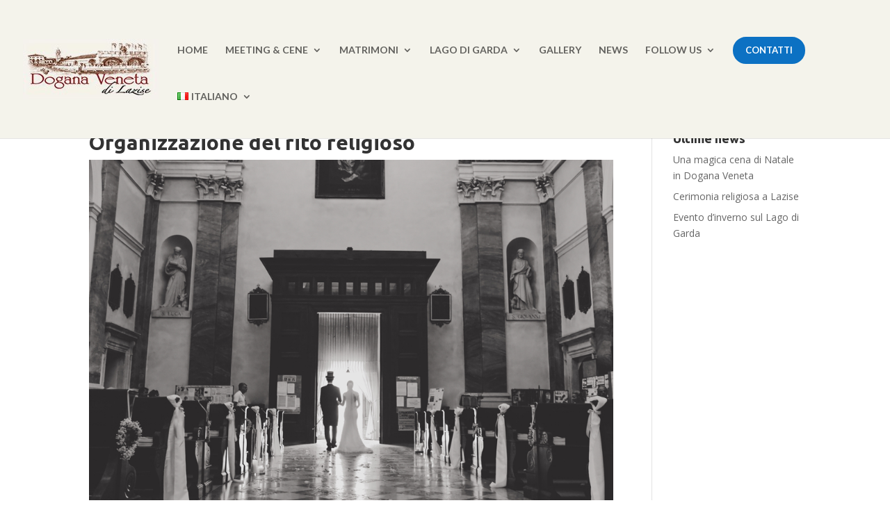

--- FILE ---
content_type: text/html; charset=UTF-8
request_url: https://www.doganaveneta.it/organizzazione-del-rito-religioso/
body_size: 11418
content:
<!DOCTYPE html>
<html lang="it-IT">
<head>
	<meta charset="UTF-8" />
<meta http-equiv="X-UA-Compatible" content="IE=edge">
	<link rel="pingback" href="https://www.doganaveneta.it/xmlrpc.php" />

	<script type="text/javascript">
		document.documentElement.className = 'js';
	</script>

	<title>Organizzazione del rito religioso | Dogana Veneta di Lazise</title>
<meta name='robots' content='max-image-preview:large' />
<!-- Global site tag (gtag.js) - Google Analytics -->
<script async src="https://www.googletagmanager.com/gtag/js?id=G-P8VB2X06B5"></script>
<script>
  window.dataLayer = window.dataLayer || [];
  function gtag(){dataLayer.push(arguments);}
  gtag('js', new Date());

  gtag('config', 'G-P8VB2X06B5');
</script>

<link rel="alternate" href="https://www.doganaveneta.it/organizzazione-del-rito-religioso/" hreflang="it" />
<link rel="alternate" href="https://www.doganaveneta.it/en/organisation-of-the-religious-rite/" hreflang="en" />
<link rel="alternate" href="https://www.doganaveneta.it/de/organisation-of-the-religious-rite-2/" hreflang="de" />
<link rel='dns-prefetch' href='//www.google.com' />
<link rel='dns-prefetch' href='//fonts.googleapis.com' />
<link rel='dns-prefetch' href='//s.w.org' />
<link rel="alternate" type="application/rss+xml" title="Dogana Veneta di Lazise &raquo; Feed" href="https://www.doganaveneta.it/feed/" />
<link rel="alternate" type="application/rss+xml" title="Dogana Veneta di Lazise &raquo; Feed dei commenti" href="https://www.doganaveneta.it/comments/feed/" />
		<script type="text/javascript">
			window._wpemojiSettings = {"baseUrl":"https:\/\/s.w.org\/images\/core\/emoji\/13.0.1\/72x72\/","ext":".png","svgUrl":"https:\/\/s.w.org\/images\/core\/emoji\/13.0.1\/svg\/","svgExt":".svg","source":{"concatemoji":"https:\/\/www.doganaveneta.it\/wp-includes\/js\/wp-emoji-release.min.js?ver=6b95fc2903bd6ea613709917e24bd652"}};
			!function(e,a,t){var n,r,o,i=a.createElement("canvas"),p=i.getContext&&i.getContext("2d");function s(e,t){var a=String.fromCharCode;p.clearRect(0,0,i.width,i.height),p.fillText(a.apply(this,e),0,0);e=i.toDataURL();return p.clearRect(0,0,i.width,i.height),p.fillText(a.apply(this,t),0,0),e===i.toDataURL()}function c(e){var t=a.createElement("script");t.src=e,t.defer=t.type="text/javascript",a.getElementsByTagName("head")[0].appendChild(t)}for(o=Array("flag","emoji"),t.supports={everything:!0,everythingExceptFlag:!0},r=0;r<o.length;r++)t.supports[o[r]]=function(e){if(!p||!p.fillText)return!1;switch(p.textBaseline="top",p.font="600 32px Arial",e){case"flag":return s([127987,65039,8205,9895,65039],[127987,65039,8203,9895,65039])?!1:!s([55356,56826,55356,56819],[55356,56826,8203,55356,56819])&&!s([55356,57332,56128,56423,56128,56418,56128,56421,56128,56430,56128,56423,56128,56447],[55356,57332,8203,56128,56423,8203,56128,56418,8203,56128,56421,8203,56128,56430,8203,56128,56423,8203,56128,56447]);case"emoji":return!s([55357,56424,8205,55356,57212],[55357,56424,8203,55356,57212])}return!1}(o[r]),t.supports.everything=t.supports.everything&&t.supports[o[r]],"flag"!==o[r]&&(t.supports.everythingExceptFlag=t.supports.everythingExceptFlag&&t.supports[o[r]]);t.supports.everythingExceptFlag=t.supports.everythingExceptFlag&&!t.supports.flag,t.DOMReady=!1,t.readyCallback=function(){t.DOMReady=!0},t.supports.everything||(n=function(){t.readyCallback()},a.addEventListener?(a.addEventListener("DOMContentLoaded",n,!1),e.addEventListener("load",n,!1)):(e.attachEvent("onload",n),a.attachEvent("onreadystatechange",function(){"complete"===a.readyState&&t.readyCallback()})),(n=t.source||{}).concatemoji?c(n.concatemoji):n.wpemoji&&n.twemoji&&(c(n.twemoji),c(n.wpemoji)))}(window,document,window._wpemojiSettings);
		</script>
		<meta content="Bare bones for Divi v.1.0" name="generator"/><style type="text/css">
img.wp-smiley,
img.emoji {
	display: inline !important;
	border: none !important;
	box-shadow: none !important;
	height: 1em !important;
	width: 1em !important;
	margin: 0 .07em !important;
	vertical-align: -0.1em !important;
	background: none !important;
	padding: 0 !important;
}
</style>
	<link rel='stylesheet' id='wp-block-library-css'  href='https://www.doganaveneta.it/wp-includes/css/dist/block-library/style.min.css?ver=6b95fc2903bd6ea613709917e24bd652' type='text/css' media='all' />
<link rel='stylesheet' id='contact-form-7-css'  href='https://www.doganaveneta.it/wp-content/plugins/contact-form-7/includes/css/styles.css?ver=5.5.6' type='text/css' media='all' />
<link rel='stylesheet' id='parent-style-css'  href='https://www.doganaveneta.it/wp-content/themes/Divi/style.css?ver=6b95fc2903bd6ea613709917e24bd652' type='text/css' media='all' />
<link rel='stylesheet' id='divi-fonts-css'  href='https://fonts.googleapis.com/css?family=Open+Sans:300italic,400italic,600italic,700italic,800italic,400,300,600,700,800&#038;subset=latin,latin-ext&#038;display=swap' type='text/css' media='all' />
<link rel='stylesheet' id='divi-style-css'  href='https://www.doganaveneta.it/wp-content/themes/Divi-child/style.css?ver=4.5.3' type='text/css' media='all' />
<link rel='stylesheet' id='et-builder-googlefonts-cached-css'  href='https://fonts.googleapis.com/css?family=Ubuntu%3A300%2C300italic%2Cregular%2Citalic%2C500%2C500italic%2C700%2C700italic%7CLato%3A100%2C100italic%2C300%2C300italic%2Cregular%2Citalic%2C700%2C700italic%2C900%2C900italic&#038;subset=cyrillic%2Ccyrillic-ext%2Cgreek%2Cgreek-ext%2Clatin%2Clatin-ext&#038;display=swap&#038;ver=6b95fc2903bd6ea613709917e24bd652' type='text/css' media='all' />
<link rel='stylesheet' id='dashicons-css'  href='https://www.doganaveneta.it/wp-includes/css/dashicons.min.css?ver=6b95fc2903bd6ea613709917e24bd652' type='text/css' media='all' />
<script type='text/javascript' src='https://www.doganaveneta.it/wp-includes/js/jquery/jquery.min.js?ver=3.5.1' id='jquery-core-js'></script>
<script type='text/javascript' src='https://www.doganaveneta.it/wp-includes/js/jquery/jquery-migrate.min.js?ver=3.3.2' id='jquery-migrate-js'></script>
<script type='text/javascript' src='https://www.doganaveneta.it/wp-content/themes/Divi/core/admin/js/es6-promise.auto.min.js?ver=6b95fc2903bd6ea613709917e24bd652' id='es6-promise-js'></script>
<script type='text/javascript' id='et-core-api-spam-recaptcha-js-extra'>
/* <![CDATA[ */
var et_core_api_spam_recaptcha = {"site_key":"","page_action":{"action":"organizzazione_del_rito_religioso"}};
/* ]]> */
</script>
<script type='text/javascript' src='https://www.doganaveneta.it/wp-content/themes/Divi/core/admin/js/recaptcha.js?ver=6b95fc2903bd6ea613709917e24bd652' id='et-core-api-spam-recaptcha-js'></script>
<script>
				document.addEventListener( "DOMContentLoaded", function( event ) {
					window.et_location_hash = window.location.hash.replace(/[^a-zA-Z0-9-_#]/g, "");
					if ( "" !== window.et_location_hash ) {
						// Prevent jump to anchor - Firefox
						window.scrollTo( 0, 0 );
						var et_anchor_element = document.getElementById( window.et_location_hash.substring( 1 ) );
						if( et_anchor_element === null ) {
						    return;
						}
						// bypass auto scrolling, if supported
						if ("scrollRestoration" in history) {
							history.scrollRestoration = "manual";
						} else {
							// Prevent jump to anchor - Other Browsers
							window.et_location_hash_style = et_anchor_element.style.display;
							et_anchor_element.style.display = "none";
						}
					}
				} );
		</script><link rel="https://api.w.org/" href="https://www.doganaveneta.it/wp-json/" /><link rel="alternate" type="application/json" href="https://www.doganaveneta.it/wp-json/wp/v2/posts/39370" /><link rel="EditURI" type="application/rsd+xml" title="RSD" href="https://www.doganaveneta.it/xmlrpc.php?rsd" />
<link rel="wlwmanifest" type="application/wlwmanifest+xml" href="https://www.doganaveneta.it/wp-includes/wlwmanifest.xml" /> 

<link rel="canonical" href="https://www.doganaveneta.it/organizzazione-del-rito-religioso/" />
<link rel='shortlink' href='https://www.doganaveneta.it/?p=39370' />
<link rel="alternate" type="application/json+oembed" href="https://www.doganaveneta.it/wp-json/oembed/1.0/embed?url=https%3A%2F%2Fwww.doganaveneta.it%2Forganizzazione-del-rito-religioso%2F" />
<link rel="alternate" type="text/xml+oembed" href="https://www.doganaveneta.it/wp-json/oembed/1.0/embed?url=https%3A%2F%2Fwww.doganaveneta.it%2Forganizzazione-del-rito-religioso%2F&#038;format=xml" />
<meta name="viewport" content="width=device-width, initial-scale=1.0, maximum-scale=1.0, user-scalable=0" /><link rel="shortcut icon" href="https://www.doganaveneta.it/wp-content/uploads/2017/06/logodogana-ok-6.jpg" /><script>
(function($) {
$(document).ready(function() {
setTimeout(function() {
$('.et_bloom_optin_4').attr("style", "display: none !important");
}, 10000); 
});
})(jQuery);
</script>

<script>
(function($) {
$(document).ready(function() {
setTimeout(function() {
$('.et_bloom_optin_12').attr("style", "display: none !important");
}, 10000); 
});
})(jQuery);
</script>

<script>
(function($) {
$(document).ready(function() {
setTimeout(function() {
$('.et_bloom_optin_8').attr("style", "display: none !important");
}, 10000); 
});
})(jQuery);
</script><style id="et-divi-customizer-global-cached-inline-styles">a{color:#1e73be}#main-header,#main-header .nav li ul,.et-search-form,#main-header .et_mobile_menu{background-color:#f4f3eb}#main-header .nav li ul{background-color:rgba(30,21,0,0.79)}#main-header .nav li ul a{color:#ffffff}#top-menu li a,.et_search_form_container input{font-weight:bold;font-style:normal;text-transform:uppercase;text-decoration:none}.et_search_form_container input::-moz-placeholder{font-weight:bold;font-style:normal;text-transform:uppercase;text-decoration:none}.et_search_form_container input::-webkit-input-placeholder{font-weight:bold;font-style:normal;text-transform:uppercase;text-decoration:none}.et_search_form_container input:-ms-input-placeholder{font-weight:bold;font-style:normal;text-transform:uppercase;text-decoration:none}#footer-widgets .footer-widget a,#footer-widgets .footer-widget li a,#footer-widgets .footer-widget li a:hover{color:#ffffff}.footer-widget{color:#ffffff}#footer-bottom{background-color:#ffffff}#footer-info,#footer-info a{color:#ffffff}body .et_pb_button,.woocommerce a.button.alt,.woocommerce-page a.button.alt,.woocommerce button.button.alt,.woocommerce button.button.alt.disabled,.woocommerce-page button.button.alt,.woocommerce-page button.button.alt.disabled,.woocommerce input.button.alt,.woocommerce-page input.button.alt,.woocommerce #respond input#submit.alt,.woocommerce-page #respond input#submit.alt,.woocommerce #content input.button.alt,.woocommerce-page #content input.button.alt,.woocommerce a.button,.woocommerce-page a.button,.woocommerce button.button,.woocommerce-page button.button,.woocommerce input.button,.woocommerce-page input.button,.woocommerce #respond input#submit,.woocommerce-page #respond input#submit,.woocommerce #content input.button,.woocommerce-page #content input.button,.woocommerce-message a.button.wc-forward{font-size:16px;background-color:#0c71c3;border-color:#0c71c3}body.et_pb_button_helper_class .et_pb_button,body.et_pb_button_helper_class .et_pb_module.et_pb_button,.woocommerce.et_pb_button_helper_class a.button.alt,.woocommerce-page.et_pb_button_helper_class a.button.alt,.woocommerce.et_pb_button_helper_class button.button.alt,.woocommerce.et_pb_button_helper_class button.button.alt.disabled,.woocommerce-page.et_pb_button_helper_class button.button.alt,.woocommerce-page.et_pb_button_helper_class button.button.alt.disabled,.woocommerce.et_pb_button_helper_class input.button.alt,.woocommerce-page.et_pb_button_helper_class input.button.alt,.woocommerce.et_pb_button_helper_class #respond input#submit.alt,.woocommerce-page.et_pb_button_helper_class #respond input#submit.alt,.woocommerce.et_pb_button_helper_class #content input.button.alt,.woocommerce-page.et_pb_button_helper_class #content input.button.alt,.woocommerce.et_pb_button_helper_class a.button,.woocommerce-page.et_pb_button_helper_class a.button,.woocommerce.et_pb_button_helper_class button.button,.woocommerce-page.et_pb_button_helper_class button.button,.woocommerce.et_pb_button_helper_class input.button,.woocommerce-page.et_pb_button_helper_class input.button,.woocommerce.et_pb_button_helper_class #respond input#submit,.woocommerce-page.et_pb_button_helper_class #respond input#submit,.woocommerce.et_pb_button_helper_class #content input.button,.woocommerce-page.et_pb_button_helper_class #content input.button{color:#f2f2f2}body .et_pb_button:after,.woocommerce a.button.alt:after,.woocommerce-page a.button.alt:after,.woocommerce button.button.alt:after,.woocommerce-page button.button.alt:after,.woocommerce input.button.alt:after,.woocommerce-page input.button.alt:after,.woocommerce #respond input#submit.alt:after,.woocommerce-page #respond input#submit.alt:after,.woocommerce #content input.button.alt:after,.woocommerce-page #content input.button.alt:after,.woocommerce a.button:after,.woocommerce-page a.button:after,.woocommerce button.button:after,.woocommerce-page button.button:after,.woocommerce input.button:after,.woocommerce-page input.button:after,.woocommerce #respond input#submit:after,.woocommerce-page #respond input#submit:after,.woocommerce #content input.button:after,.woocommerce-page #content input.button:after{font-size:25.6px}body .et_pb_button:hover,.woocommerce a.button.alt:hover,.woocommerce-page a.button.alt:hover,.woocommerce button.button.alt:hover,.woocommerce button.button.alt.disabled:hover,.woocommerce-page button.button.alt:hover,.woocommerce-page button.button.alt.disabled:hover,.woocommerce input.button.alt:hover,.woocommerce-page input.button.alt:hover,.woocommerce #respond input#submit.alt:hover,.woocommerce-page #respond input#submit.alt:hover,.woocommerce #content input.button.alt:hover,.woocommerce-page #content input.button.alt:hover,.woocommerce a.button:hover,.woocommerce-page a.button:hover,.woocommerce button.button:hover,.woocommerce-page button.button:hover,.woocommerce input.button:hover,.woocommerce-page input.button:hover,.woocommerce #respond input#submit:hover,.woocommerce-page #respond input#submit:hover,.woocommerce #content input.button:hover,.woocommerce-page #content input.button:hover{color:#0c71c3!important;border-color:rgba(12,113,195,0.67)!important;border-radius:0px}h1,h2,h3,h4,h5,h6,.et_quote_content blockquote p,.et_pb_slide_description .et_pb_slide_title{font-weight:bold;font-style:normal;text-transform:none;text-decoration:none}.et_slide_in_menu_container,.et_slide_in_menu_container .et-search-field{letter-spacing:px}.et_slide_in_menu_container .et-search-field::-moz-placeholder{letter-spacing:px}.et_slide_in_menu_container .et-search-field::-webkit-input-placeholder{letter-spacing:px}.et_slide_in_menu_container .et-search-field:-ms-input-placeholder{letter-spacing:px}@media only screen and (min-width:981px){.et_header_style_left #et-top-navigation,.et_header_style_split #et-top-navigation{padding:53px 0 0 0}.et_header_style_left #et-top-navigation nav>ul>li>a,.et_header_style_split #et-top-navigation nav>ul>li>a{padding-bottom:53px}.et_header_style_split .centered-inline-logo-wrap{width:106px;margin:-106px 0}.et_header_style_split .centered-inline-logo-wrap #logo{max-height:106px}.et_pb_svg_logo.et_header_style_split .centered-inline-logo-wrap #logo{height:106px}.et_header_style_centered #top-menu>li>a{padding-bottom:19px}.et_header_style_slide #et-top-navigation,.et_header_style_fullscreen #et-top-navigation{padding:44px 0 44px 0!important}.et_header_style_centered #main-header .logo_container{height:106px}#logo{max-height:79%}.et_pb_svg_logo #logo{height:79%}.et_header_style_left .et-fixed-header #et-top-navigation,.et_header_style_split .et-fixed-header #et-top-navigation{padding:36px 0 0 0}.et_header_style_left .et-fixed-header #et-top-navigation nav>ul>li>a,.et_header_style_split .et-fixed-header #et-top-navigation nav>ul>li>a{padding-bottom:36px}.et_header_style_centered header#main-header.et-fixed-header .logo_container{height:72px}.et_header_style_split #main-header.et-fixed-header .centered-inline-logo-wrap{width:72px;margin:-72px 0}.et_header_style_split .et-fixed-header .centered-inline-logo-wrap #logo{max-height:72px}.et_pb_svg_logo.et_header_style_split .et-fixed-header .centered-inline-logo-wrap #logo{height:72px}.et_header_style_slide .et-fixed-header #et-top-navigation,.et_header_style_fullscreen .et-fixed-header #et-top-navigation{padding:27px 0 27px 0!important}}@media only screen and (min-width:1350px){.et_pb_row{padding:27px 0}.et_pb_section{padding:54px 0}.single.et_pb_pagebuilder_layout.et_full_width_page .et_post_meta_wrapper{padding-top:81px}.et_pb_fullwidth_section{padding:0}}	h1,h2,h3,h4,h5,h6{font-family:'Ubuntu',Helvetica,Arial,Lucida,sans-serif}#main-header,#et-top-navigation{font-family:'Lato',Helvetica,Arial,Lucida,sans-serif}.et_fullscreen_slider .et_pb_slides,.et_fullscreen_slider .et_pb_slide,.et_fullscreen_slider .et_pb_container{min-height:100%!important;height:100%!important}.slider_full .et_pb_slide{height:calc(100vh - 80px)}.slider_mob .et_pb_slide{height:calc(50vh - 40px)}.wpcf7-text,.wpcf7-textarea,.wpcf7-captchar{background-color:#eee!important;border:none!important;width:100%!important;-moz-border-radius:0!important;-webkit-border-radius:0!important;border-radius:0!important;font-size:14px;color:#999!important;padding:16px!important;-moz-box-sizing:border-box;-webkit-box-sizing:border-box;box-sizing:border-box}.wpcf7-submit{color:#2EA3F2!important;margin:8px auto 0;cursor:pointer;font-size:20px;font-weight:500;-moz-border-radius:3px;-webkit-border-radius:3px;border-radius:3px;padding:6px 20px;line-height:1.7em;background:transparent;border:2px solid;-webkit-font-smoothing:antialiased;-moz-osx-font-smoothing:grayscale;-moz-transition:all 0.2s;-webkit-transition:all 0.2s;transition:all 0.2s}.wpcf7-submit:hover{background-color:#eee;border-color:#eee;padding:6px 20px!important}@media (max-width:980px) and (min-width:479px){.et_pb_gallery .et_pb_grid_item:nth-child(n){width:50%!important;clear:none}.et_pb_gallery .et_pb_grid_item:nth-child(n) img{width:100%}.et_pb_gallery .et_pb_grid_item:nth-child(2n+1) img{clear:both!important}}.et_pb_gallery .et_pb_grid_item:nth-child(n) img{width:100%}@media (min-width:800px){.et_full_width_page .et_gallery_item:nth-child(3n+1),.et_full_width_page .et_gallery_item:nth-child(4n+1){clear:none!important}.et_full_width_page .et_gallery_item:nth-child(3n+1){margin-right:10px!important}.et_full_width_page .et_gallery_item{float:left;width:31%;margin:0 10px 10px 0!important}}.blurb-hover .et_pb_column:hover{background:#0f2c41}.blurb-hover .et_pb_blurb p{zoom:1;filter:alpha(opacity=0);opacity:0;-webkit-transition:opacity .2s,-webkit-transform .35s;transition:opacity .2s,transform .35s;-webkit-transform:translate3d(0,40px,0);transform:translate3d(0,40px,0)}.blurb-hover .et_pb_column:hover p{color:#fff;-webkit-transition-delay:.05s;transition-delay:.05s;-webkit-transition-duration:.35s;transition-duration:.35s;-webkit-transform:translate3d(0,0,0);transform:translate3d(0,0,0);zoom:1;filter:alpha(opacity=1);opacity:1}.blurb-hover .et_pb_column:hover h4{color:#dc1d49;-webkit-transform:translate3d(0,0,0);transform:translate3d(0,0,0)}.blurb-hover .et_pb_blurb h4{-webkit-transition:-webkit-transform .35s;transition:transform .35s;-webkit-transform:translate3d(0,40px,0);transform:translate3d(0,40px,0)}.blurb-hover .et_pb_column:hover .et-pb-icon{background-color:transparent!important;color:#fff!important;border-color:#fff!important;-webkit-transition-delay:.05s;transition-delay:.05s;-webkit-transition-duration:.35s;transition-duration:.35s;-webkit-transform:translate3d(0,0,0);transform:translate3d(0,0,0)}.blurb-hover .et_pb_blurb .et-pb-icon{background:transparent!important;-webkit-transition-delay:.05s;transition-delay:.05s;-webkit-transition-duration:.35s;transition-duration:.35s;-webkit-transform:translate3d(0,0,0);transform:translate3d(0,0,0);-webkit-transform:translate3d(0,40px,0);transform:translate3d(0,40px,0)}.blurb-hover .et_pb_column{position:relative}.blurb-hover .et_pb_button{zoom:1;filter:alpha(opacity=0);opacity:0;position:absolute;top:0;left:0;width:100%;height:100%}.cta_button a{color:#fff!important;line-height:9px;font-weight:600;padding:13px 16px!important;text-transform:uppercase;font-size:13px!important;border-radius:50px;-webkit-border-radius:50px;-moz-border-radius:50px;display:block;transition:all .5s ease;-webkit-transition:all .5s ease;-moz-transition:all .5s ease;border:2px solid #0c71c3;background-color:#0c71c3}.cta_button a:hover{opacity:1!important;color:#0c71c3!important;background-color:#fff}.et-fixed-header #top-menu .cta_button a:hover{background-color:#fff;border:2px solid #0c71c3;box-shadow:0px 5px 20px #aab9c3;-moz-box-shadow:0px 5px 20px #aab9c3;-webkit-box-shadow:0px 5px 20px #aab9c3}.et-fixed-header #top-menu .cta_button a{color:#0c71c3!important;background-color:#fff;box-shadow:0px 5px 20px #d6dee4;-moz-box-shadow:0px 5px 20px #d6dee4;-webkit-box-shadow:0px 5px 20px #d6dee4;border:2px solid #0c71c3}.et-fixed-header.et_highlight_nav #top-menu .cta_button a{background-color:#fff;border:2px solid #0c71c3;animation:highlight-nav .8s ease;-webkit-animation:highlight-nav .8s ease}#main-header.et-fixed-header.et_highlight_nav #top-menu .cta_button a:hover{background-color:#fff;border:2px solid #0c71c3;box-shadow:0px 5px 20px #aab9c3;-moz-box-shadow:0px 5px 20px #aab9c3;-webkit-box-shadow:0px 5px 20px #aab9c3}@-webkit-keyframes highlight-nav{0%{-webkit-transform:scale(1);transform:scale(1)}50%{-webkit-transform:scale(1.2);transform:scale(1.2)}100%{-webkit-transform:scale(1);transform:scale(1)}}@keyframes highlight-nav{0%{-webkit-transform:scale(1);transform:scale(1)}50%{-webkit-transform:scale(1.2);transform:scale(1.2)}100%{-webkit-transform:scale(1);transform:scale(1)}}@media (max-width:980px){.et_mobile_menu li{text-align:center}.et_mobile_menu li a{border-bottom:none}.et_mobile_menu li a:hover{background-color:#0c71c3}.cta_button a{border-bottom:2px solid #fff!important}}.clickcolbutton{position:absolute;top:0;left:0;width:100%;height:100%;opacity:0;border:0!important;background:transparent!important;color:transparent!important;z-index:9999}#main-header .et_mobile_menu .always-visitable{position:relative}#main-header .et_mobile_menu .always-visitable .hover-link{position:absolute;top:0;left:0;bottom:0;right:60px}</style></head>
<body class="post-template-default single single-post postid-39370 single-format-standard et_color_scheme_red et_pb_button_helper_class et_fullwidth_nav et_fixed_nav et_show_nav et_primary_nav_dropdown_animation_expand et_secondary_nav_dropdown_animation_fade et_header_style_left et_pb_footer_columns4 et_cover_background et_pb_gutter osx et_pb_gutters3 et_pb_pagebuilder_layout et_smooth_scroll et_right_sidebar et_divi_theme et-db et_minified_js et_minified_css">


	<div id="page-container">

	
	
			<header id="main-header" data-height-onload="106">
			<div class="container clearfix et_menu_container">
							<div class="logo_container">
					<span class="logo_helper"></span>
					<a href="https://www.doganaveneta.it/">
						<img src="https://www.doganaveneta.it/wp-content/uploads/2017/06/logodogana-ok-6.jpg" alt="Dogana Veneta di Lazise" id="logo" data-height-percentage="79" />
					</a>
				</div>
							<div id="et-top-navigation" data-height="106" data-fixed-height="72">
											<nav id="top-menu-nav">
						<ul id="top-menu" class="nav"><li id="menu-item-35543" class="menu-item menu-item-type-post_type menu-item-object-page menu-item-home menu-item-35543"><a href="https://www.doganaveneta.it/">Home</a></li>
<li id="menu-item-35542" class="always-visitable menu-item menu-item-type-post_type menu-item-object-page menu-item-has-children menu-item-35542"><a href="https://www.doganaveneta.it/meeting-cene/">Meeting &#038; Cene</a>
<ul class="sub-menu">
	<li id="menu-item-35544" class="menu-item menu-item-type-post_type menu-item-object-page menu-item-35544"><a href="https://www.doganaveneta.it/meeting-cene/congressi/">Congressi</a></li>
	<li id="menu-item-35546" class="menu-item menu-item-type-post_type menu-item-object-page menu-item-35546"><a href="https://www.doganaveneta.it/meeting-cene/cene-di-gala/">Cene di Gala</a></li>
	<li id="menu-item-35545" class="menu-item menu-item-type-post_type menu-item-object-page menu-item-35545"><a href="https://www.doganaveneta.it/meeting-cene/team-building/">Team Building &#038; Incentive</a></li>
	<li id="menu-item-35549" class="menu-item menu-item-type-post_type menu-item-object-page menu-item-35549"><a href="https://www.doganaveneta.it/meeting-cene/lanci-prodotto-ed-esposizioni/">Lanci Prodotto ed Esposizioni</a></li>
	<li id="menu-item-35548" class="menu-item menu-item-type-post_type menu-item-object-page menu-item-35548"><a href="https://www.doganaveneta.it/meeting-cene/sfilate-di-moda/">Sfilate di Moda</a></li>
	<li id="menu-item-35547" class="menu-item menu-item-type-post_type menu-item-object-page menu-item-35547"><a href="https://www.doganaveneta.it/meeting-cene/servizi/">Servizi</a></li>
</ul>
</li>
<li id="menu-item-35550" class="always-visitable menu-item menu-item-type-post_type menu-item-object-page menu-item-has-children menu-item-35550"><a href="https://www.doganaveneta.it/matrimoni/">Matrimoni</a>
<ul class="sub-menu">
	<li id="menu-item-35551" class="menu-item menu-item-type-post_type menu-item-object-page menu-item-35551"><a href="https://www.doganaveneta.it/matrimoni/ricevimento/">Ricevimento</a></li>
	<li id="menu-item-35552" class="menu-item menu-item-type-post_type menu-item-object-page menu-item-35552"><a href="https://www.doganaveneta.it/cerimonia/">Cerimonia</a></li>
	<li id="menu-item-35560" class="menu-item menu-item-type-post_type menu-item-object-page menu-item-35560"><a href="https://www.doganaveneta.it/servizi-matrimoni/">Servizi Matrimonio</a></li>
	<li id="menu-item-37762" class="menu-item menu-item-type-post_type menu-item-object-page menu-item-37762"><a href="https://www.doganaveneta.it/matrimoni/offerte/">Offerte Speciali</a></li>
</ul>
</li>
<li id="menu-item-35553" class="always-visitable menu-item menu-item-type-post_type menu-item-object-page menu-item-has-children menu-item-35553"><a href="https://www.doganaveneta.it/chi-siamo/">Lago di Garda</a>
<ul class="sub-menu">
	<li id="menu-item-35554" class="menu-item menu-item-type-post_type menu-item-object-page menu-item-35554"><a href="https://www.doganaveneta.it/chi-siamo/storia-di-dogana-veneta/">La Dogana Veneta</a></li>
	<li id="menu-item-35556" class="menu-item menu-item-type-post_type menu-item-object-page menu-item-35556"><a href="https://www.doganaveneta.it/chi-siamo/lazise/">Lazise</a></li>
	<li id="menu-item-35555" class="menu-item menu-item-type-post_type menu-item-object-page menu-item-35555"><a href="https://www.doganaveneta.it/chi-siamo/lago-di-garda-e-verona/">Lago di Garda</a></li>
</ul>
</li>
<li id="menu-item-35557" class="menu-item menu-item-type-post_type menu-item-object-page menu-item-35557"><a href="https://www.doganaveneta.it/gallery/">Gallery</a></li>
<li id="menu-item-37945" class="menu-item menu-item-type-post_type menu-item-object-page menu-item-37945"><a href="https://www.doganaveneta.it/ultime-news/">News</a></li>
<li id="menu-item-39294" class="menu-item menu-item-type-custom menu-item-object-custom menu-item-has-children menu-item-39294"><a href="#">Follow Us</a>
<ul class="sub-menu">
	<li id="menu-item-39295" class="menu-item menu-item-type-custom menu-item-object-custom menu-item-39295"><a target="_blank" rel="noopener" href="https://www.facebook.com/DoganaVeneta">Facebook</a></li>
	<li id="menu-item-39296" class="menu-item menu-item-type-custom menu-item-object-custom menu-item-39296"><a target="_blank" rel="noopener" href="https://www.instagram.com/doganaveneta/">Instagram</a></li>
</ul>
</li>
<li id="menu-item-35252" class="cta_button menu-item menu-item-type-custom menu-item-object-custom menu-item-35252"><a href="https://www.doganaveneta.it/contatti/">Contatti</a></li>
<li id="menu-item-35483" class="pll-parent-menu-item menu-item menu-item-type-custom menu-item-object-custom menu-item-has-children menu-item-35483"><a href="#pll_switcher"><img src="[data-uri]" alt="Italiano" width="16" height="11" style="width: 16px; height: 11px;" /><span style="margin-left:0.3em;">Italiano</span></a>
<ul class="sub-menu">
	<li id="menu-item-35483-en" class="lang-item lang-item-53 lang-item-en lang-item-first menu-item menu-item-type-custom menu-item-object-custom menu-item-35483-en"><a href="https://www.doganaveneta.it/en/organisation-of-the-religious-rite/" hreflang="en-GB" lang="en-GB"><img src="[data-uri]" alt="English" width="16" height="11" style="width: 16px; height: 11px;" /><span style="margin-left:0.3em;">English</span></a></li>
	<li id="menu-item-35483-de" class="lang-item lang-item-56 lang-item-de menu-item menu-item-type-custom menu-item-object-custom menu-item-35483-de"><a href="https://www.doganaveneta.it/de/organisation-of-the-religious-rite-2/" hreflang="de-DE" lang="de-DE"><img src="[data-uri]" alt="Deutsch" width="16" height="11" style="width: 16px; height: 11px;" /><span style="margin-left:0.3em;">Deutsch</span></a></li>
</ul>
</li>
</ul>						</nav>
					
					
					
					
					<div id="et_mobile_nav_menu">
				<div class="mobile_nav closed">
					<span class="select_page">Seleziona una pagina</span>
					<span class="mobile_menu_bar mobile_menu_bar_toggle"></span>
				</div>
			</div>				</div> <!-- #et-top-navigation -->
			</div> <!-- .container -->
			<div class="et_search_outer">
				<div class="container et_search_form_container">
					<form role="search" method="get" class="et-search-form" action="https://www.doganaveneta.it/">
					<input type="search" class="et-search-field" placeholder="Cerca &hellip;" value="" name="s" title="Cerca:" />					</form>
					<span class="et_close_search_field"></span>
				</div>
			</div>
		</header> <!-- #main-header -->
			<div id="et-main-area">
	
<div id="main-content">
		<div class="container">
		<div id="content-area" class="clearfix">
			<div id="left-area">
											<article id="post-39370" class="et_pb_post post-39370 post type-post status-publish format-standard has-post-thumbnail hentry category-news">
											<div class="et_post_meta_wrapper">
							<h1 class="entry-title">Organizzazione del rito religioso</h1>

						<img src="https://www.doganaveneta.it/wp-content/uploads/2021/04/Dogana-Veneta-Rito-religioso-5.jpg" alt="" class="" width='1080' height='675' srcset="https://www.doganaveneta.it/wp-content/uploads/2021/04/Dogana-Veneta-Rito-religioso-5.jpg 943w, https://www.doganaveneta.it/wp-content/uploads/2021/04/Dogana-Veneta-Rito-religioso-5-480x320.jpg 480w" sizes="(min-width: 0px) and (max-width: 480px) 480px, (min-width: 481px) 943px, 100vw" />
												</div> <!-- .et_post_meta_wrapper -->
				
					<div class="entry-content">
					<div id="et-boc" class="et-boc">
			
		<div class="et-l et-l--post">
			<div class="et_builder_inner_content et_pb_gutters3"><div class="et_pb_section et_pb_section_0 et_section_regular" >
				
				
				
				
					<div class="et_pb_row et_pb_row_0">
				<div class="et_pb_column et_pb_column_4_4 et_pb_column_0  et_pb_css_mix_blend_mode_passthrough et-last-child">
				
				
				<div class="et_pb_module et_pb_text et_pb_text_0  et_pb_text_align_left et_pb_bg_layout_light">
				
				
				<div class="et_pb_text_inner"><p>Presso il borgo medievale di Lazise sul lago di Garda è possibile celebrare il rito religioso cattolico, per gli sposi stranieri anche nella lingua madre, presso la chiesa di Santi Zenone e Martino, situata nel centro storico a pochi passi da Dogana Veneta.</p>
<p>Il rito religioso comporta più impegno da parte degli sposi rispetto al rito civile e per questo motivo vi supporteremo nella gestione (ad esempio dei documenti ecclesiastici) sciogliendo eventuali incognite. Gli sposi stranieri saranno supportati in tutta la gestione dei documenti tra le diverse parrocchie.</p>
<p>Valuteremo insieme le letture (antico testamento e nuovo testamento), la scaletta dei canti adatti alla funzione religiosa, gli strumenti musicali che li accompagneranno e prepareremo infine il libretto delle nozze.</p>
<p>Il tema del vostro matrimonio sarà creato dalle decorazioni e addobbi floreali che renderanno la chiesa un vero incanto.</p>
<p>Lasciatevi consigliare in ogni scelta affinché possiate realizzare davvero tutto quanto come lo immaginate nei vostri sogni.</p></div>
			</div> <!-- .et_pb_text --><div class="et_pb_module et_pb_gallery et_pb_gallery_0  et_pb_bg_layout_light et_pb_slider et_pb_gallery_fullwidth">
				<div class="et_pb_gallery_items et_post_gallery clearfix" data-per_page="3"><div class="et_pb_gallery_item et_pb_bg_layout_light et_pb_gallery_item_0_0">
				<div class='et_pb_gallery_image landscape'>
					<a href="https://www.doganaveneta.it/wp-content/uploads/2021/04/Dogana-Veneta-Rito-religioso-4.jpg" title="">
					<img src="https://www.doganaveneta.it/wp-content/uploads/2021/04/Dogana-Veneta-Rito-religioso-4.jpg" srcset="https://www.doganaveneta.it/wp-content/uploads/2021/04/Dogana-Veneta-Rito-religioso-4.jpg 943w, https://www.doganaveneta.it/wp-content/uploads/2021/04/Dogana-Veneta-Rito-religioso-4-480x321.jpg 480w" sizes="(min-width: 0px) and (max-width: 480px) 480px, (min-width: 481px) 943px, 100vw" />
					<span class="et_overlay"></span>
				</a>
				</div></div><div class="et_pb_gallery_item et_pb_bg_layout_light et_pb_gallery_item_0_1">
				<div class='et_pb_gallery_image landscape'>
					<a href="https://www.doganaveneta.it/wp-content/uploads/2021/04/Dogana-Veneta-Rito-religioso-8-Copia.jpeg" title="">
					<img src="https://www.doganaveneta.it/wp-content/uploads/2021/04/Dogana-Veneta-Rito-religioso-8-Copia.jpeg" srcset="https://www.doganaveneta.it/wp-content/uploads/2021/04/Dogana-Veneta-Rito-religioso-8-Copia.jpeg 1280w, https://www.doganaveneta.it/wp-content/uploads/2021/04/Dogana-Veneta-Rito-religioso-8-Copia-980x708.jpeg 980w, https://www.doganaveneta.it/wp-content/uploads/2021/04/Dogana-Veneta-Rito-religioso-8-Copia-480x347.jpeg 480w" sizes="(min-width: 0px) and (max-width: 480px) 480px, (min-width: 481px) and (max-width: 980px) 980px, (min-width: 981px) 1280px, 100vw" />
					<span class="et_overlay"></span>
				</a>
				</div></div><div class="et_pb_gallery_item et_pb_bg_layout_light et_pb_gallery_item_0_2">
				<div class='et_pb_gallery_image landscape'>
					<a href="https://www.doganaveneta.it/wp-content/uploads/2021/04/Dogana-Veneta-Rito-religioso.jpeg" title="">
					<img src="https://www.doganaveneta.it/wp-content/uploads/2021/04/Dogana-Veneta-Rito-religioso.jpeg" srcset="https://www.doganaveneta.it/wp-content/uploads/2021/04/Dogana-Veneta-Rito-religioso.jpeg 1280w, https://www.doganaveneta.it/wp-content/uploads/2021/04/Dogana-Veneta-Rito-religioso-980x654.jpeg 980w, https://www.doganaveneta.it/wp-content/uploads/2021/04/Dogana-Veneta-Rito-religioso-480x320.jpeg 480w" sizes="(min-width: 0px) and (max-width: 480px) 480px, (min-width: 481px) and (max-width: 980px) 980px, (min-width: 981px) 1280px, 100vw" />
					<span class="et_overlay"></span>
				</a>
				</div></div></div><!-- .et_pb_gallery_items --></div><!-- .et_pb_gallery -->
			</div> <!-- .et_pb_column -->
				
				
			</div> <!-- .et_pb_row -->
				
				
			</div> <!-- .et_pb_section -->		</div><!-- .et_builder_inner_content -->
	</div><!-- .et-l -->
	
			
		</div><!-- #et-boc -->
							</div> <!-- .entry-content -->
					<div class="et_post_meta_wrapper">
										</div> <!-- .et_post_meta_wrapper -->
				</article> <!-- .et_pb_post -->

						</div> <!-- #left-area -->

				<div id="sidebar">
		
		<div id="recent-posts-2" class="et_pb_widget widget_recent_entries">
		<h4 class="widgettitle">Ultime news</h4>
		<ul>
											<li>
					<a href="https://www.doganaveneta.it/una-magica-cena-di-natale-in-dogana-veneta/">Una magica cena di Natale in Dogana Veneta</a>
									</li>
											<li>
					<a href="https://www.doganaveneta.it/cerimonia-religiosa-a-lazise-2/">Cerimonia religiosa a Lazise</a>
									</li>
											<li>
					<a href="https://www.doganaveneta.it/evento-dinverno-sul-lago-di-garda-2/">Evento d’inverno sul Lago di Garda</a>
									</li>
					</ul>

		</div> <!-- end .et_pb_widget -->	</div> <!-- end #sidebar -->
		</div> <!-- #content-area -->
	</div> <!-- .container -->
	</div> <!-- #main-content -->


	<span class="et_pb_scroll_top et-pb-icon"></span>


			<footer id="main-footer">
				

		
				<div id="footer-bottom">
					<div class="container clearfix">
				
						<p id="footer-info">
					</div>	<!-- .container -->
				</div>
			</footer> <!-- #main-footer -->
		</div> <!-- #et-main-area -->


	</div> <!-- #page-container -->

	

<!-- <style type="text/css">
#main-header .et_mobile_menu .menu-item-has-children > a { background-color: transparent; position: relative; }
#main-header .et_mobile_menu .menu-item-has-children > a:after { font-family: 'ETmodules'; text-align: center; speak: none; font-weight: normal; font-variant: normal; text-transform: none; -webkit-font-smoothing: antialiased; position: absolute; }
#main-header .et_mobile_menu .menu-item-has-children > a:after { font-size: 16px; content: '\4c'; top: 13px; right: 10px; }
#main-header .et_mobile_menu .menu-item-has-children.visible > a:after { content: '\4d'; }
#main-header .et_mobile_menu ul.sub-menu { display: none !important; visibility: hidden !important;  transition: all 1.5s ease-in-out;}
#main-header .et_mobile_menu .visible > ul.sub-menu { display: block !important; visibility: visible !important; }
</style>
<script type="text/javascript">
(function($) {
      
    function setup_collapsible_submenus() {
        var $menu = $('#mobile_menu'),
            top_level_link = '#mobile_menu .menu-item-has-children > a';
             
        $menu.find('a').each(function() {
            $(this).off('click');
              
            if ( $(this).is(top_level_link) ) {
                $(this).attr('href', '#');
            }
              
            if ( ! $(this).siblings('.sub-menu').length ) {
                $(this).on('click', function(event) {
                    $(this).parents('.mobile_nav').trigger('click');
                });
            } else {
                $(this).on('click', function(event) {
                    event.preventDefault();
                    $(this).parent().toggleClass('visible');
                });
            }
        });
    }
      
    $(window).load(function() {
        setTimeout(function() {
            setup_collapsible_submenus();
        }, 700);
    });
 
})(jQuery);
</script>-->


<style type="text/css">
#main-header .et_mobile_menu .menu-item-has-children > a { background-color: transparent; position: relative; }
#main-header .et_mobile_menu .menu-item-has-children > a:after { font-family: 'ETmodules'; text-align: center; speak: none; font-weight: normal; font-variant: normal; text-transform: none; -webkit-font-smoothing: antialiased; position: absolute; }
#main-header .et_mobile_menu .menu-item-has-children > a:after { font-size: 16px; content: '\4c'; top: 13px; right: 10px; }
#main-header .et_mobile_menu .menu-item-has-children.visible > a:after { content: '\4d'; }
#main-header .et_mobile_menu ul.sub-menu { display: none !important; visibility: hidden !important;  transition: all 1.5s ease-in-out;}
#main-header .et_mobile_menu .visible > ul.sub-menu { display: block !important; visibility: visible !important; }
</style>
<script type="text/javascript">
(function($) {
      
    function setup_collapsible_submenus() {
        var $menu = $('#mobile_menu'),
            top_level_link = '#mobile_menu .menu-item-has-children > a';
             
        $menu.find('a').each(function() {
            $(this).off('click');
              
            if ( $(this).is(top_level_link) ) {
                if ($(this).parent().hasClass('always-visitable')) {
                    $('<a class="hover-link"></div>')
                    .attr('href', $(this).attr('href'))
                    .on('click', function(e){ e.stopPropagation(); })
                    .appendTo($(this));
                }

                $(this).attr('href', '#');
            }
              
            if ( ! $(this).siblings('.sub-menu').length ) {
                $(this).on('click', function(event) {
                    $(this).parents('.mobile_nav').trigger('click');
                });
            } else {
                $(this).on('click', function(event) {
                    event.preventDefault();
                    $(this).parent().toggleClass('visible');
                });
            }
        });
    }
      
    $(window).load(function() {
        setTimeout(function() {
            setup_collapsible_submenus();
        }, 700);
    });
 
})(jQuery);
</script><script type='text/javascript' src='https://www.doganaveneta.it/wp-includes/js/dist/vendor/wp-polyfill.min.js?ver=7.4.4' id='wp-polyfill-js'></script>
<script type='text/javascript' id='wp-polyfill-js-after'>
( 'fetch' in window ) || document.write( '<script src="https://www.doganaveneta.it/wp-includes/js/dist/vendor/wp-polyfill-fetch.min.js?ver=3.0.0"></scr' + 'ipt>' );( document.contains ) || document.write( '<script src="https://www.doganaveneta.it/wp-includes/js/dist/vendor/wp-polyfill-node-contains.min.js?ver=3.42.0"></scr' + 'ipt>' );( window.DOMRect ) || document.write( '<script src="https://www.doganaveneta.it/wp-includes/js/dist/vendor/wp-polyfill-dom-rect.min.js?ver=3.42.0"></scr' + 'ipt>' );( window.URL && window.URL.prototype && window.URLSearchParams ) || document.write( '<script src="https://www.doganaveneta.it/wp-includes/js/dist/vendor/wp-polyfill-url.min.js?ver=3.6.4"></scr' + 'ipt>' );( window.FormData && window.FormData.prototype.keys ) || document.write( '<script src="https://www.doganaveneta.it/wp-includes/js/dist/vendor/wp-polyfill-formdata.min.js?ver=3.0.12"></scr' + 'ipt>' );( Element.prototype.matches && Element.prototype.closest ) || document.write( '<script src="https://www.doganaveneta.it/wp-includes/js/dist/vendor/wp-polyfill-element-closest.min.js?ver=2.0.2"></scr' + 'ipt>' );( 'objectFit' in document.documentElement.style ) || document.write( '<script src="https://www.doganaveneta.it/wp-includes/js/dist/vendor/wp-polyfill-object-fit.min.js?ver=2.3.4"></scr' + 'ipt>' );
</script>
<script type='text/javascript' id='contact-form-7-js-extra'>
/* <![CDATA[ */
var wpcf7 = {"api":{"root":"https:\/\/www.doganaveneta.it\/wp-json\/","namespace":"contact-form-7\/v1"}};
/* ]]> */
</script>
<script type='text/javascript' src='https://www.doganaveneta.it/wp-content/plugins/contact-form-7/includes/js/index.js?ver=5.5.6' id='contact-form-7-js'></script>
<script type='text/javascript' id='divi-custom-script-js-extra'>
/* <![CDATA[ */
var DIVI = {"item_count":"%d Item","items_count":"%d Items"};
var et_shortcodes_strings = {"previous":"Precedente","next":"Avanti"};
var et_pb_custom = {"ajaxurl":"https:\/\/www.doganaveneta.it\/wp-admin\/admin-ajax.php","images_uri":"https:\/\/www.doganaveneta.it\/wp-content\/themes\/Divi\/images","builder_images_uri":"https:\/\/www.doganaveneta.it\/wp-content\/themes\/Divi\/includes\/builder\/images","et_frontend_nonce":"02940dcb93","subscription_failed":"Si prega di verificare i campi di seguito per assicurarsi di aver inserito le informazioni corrette.","et_ab_log_nonce":"05e6389450","fill_message":"Compila i seguenti campi:","contact_error_message":"Per favore, correggi i seguenti errori:","invalid":"E-mail non valido","captcha":"Captcha","prev":"Indietro","previous":"Precedente","next":"Accanto","wrong_captcha":"Hai inserito un numero errato nei captcha.","wrong_checkbox":"Checkbox","ignore_waypoints":"no","is_divi_theme_used":"1","widget_search_selector":".widget_search","ab_tests":[],"is_ab_testing_active":"","page_id":"39370","unique_test_id":"","ab_bounce_rate":"5","is_cache_plugin_active":"no","is_shortcode_tracking":"","tinymce_uri":""}; var et_frontend_scripts = {"builderCssContainerPrefix":"#et-boc","builderCssLayoutPrefix":"#et-boc .et-l"};
var et_pb_box_shadow_elements = [];
var et_pb_motion_elements = {"desktop":[],"tablet":[],"phone":[]};
/* ]]> */
</script>
<script type='text/javascript' src='https://www.doganaveneta.it/wp-content/themes/Divi/js/custom.unified.js?ver=4.5.3' id='divi-custom-script-js'></script>
<script type='text/javascript' src='https://www.doganaveneta.it/wp-content/themes/Divi/core/admin/js/common.js?ver=4.5.3' id='et-core-common-js'></script>
<script type='text/javascript' src='https://www.google.com/recaptcha/api.js?render=6Lf-q34bAAAAANrk4w5P8iB29tJeWkJAnGfh1V5T&#038;ver=3.0' id='google-recaptcha-js'></script>
<script type='text/javascript' id='wpcf7-recaptcha-js-extra'>
/* <![CDATA[ */
var wpcf7_recaptcha = {"sitekey":"6Lf-q34bAAAAANrk4w5P8iB29tJeWkJAnGfh1V5T","actions":{"homepage":"homepage","contactform":"contactform"}};
/* ]]> */
</script>
<script type='text/javascript' src='https://www.doganaveneta.it/wp-content/plugins/contact-form-7/modules/recaptcha/index.js?ver=5.5.6' id='wpcf7-recaptcha-js'></script>
<script type='text/javascript' src='https://www.doganaveneta.it/wp-includes/js/wp-embed.min.js?ver=6b95fc2903bd6ea613709917e24bd652' id='wp-embed-js'></script>
</body>
</html>

--- FILE ---
content_type: text/html; charset=utf-8
request_url: https://www.google.com/recaptcha/api2/anchor?ar=1&k=6Lf-q34bAAAAANrk4w5P8iB29tJeWkJAnGfh1V5T&co=aHR0cHM6Ly93d3cuZG9nYW5hdmVuZXRhLml0OjQ0Mw..&hl=en&v=7gg7H51Q-naNfhmCP3_R47ho&size=invisible&anchor-ms=20000&execute-ms=30000&cb=z8udwrkuxjeq
body_size: 48381
content:
<!DOCTYPE HTML><html dir="ltr" lang="en"><head><meta http-equiv="Content-Type" content="text/html; charset=UTF-8">
<meta http-equiv="X-UA-Compatible" content="IE=edge">
<title>reCAPTCHA</title>
<style type="text/css">
/* cyrillic-ext */
@font-face {
  font-family: 'Roboto';
  font-style: normal;
  font-weight: 400;
  font-stretch: 100%;
  src: url(//fonts.gstatic.com/s/roboto/v48/KFO7CnqEu92Fr1ME7kSn66aGLdTylUAMa3GUBHMdazTgWw.woff2) format('woff2');
  unicode-range: U+0460-052F, U+1C80-1C8A, U+20B4, U+2DE0-2DFF, U+A640-A69F, U+FE2E-FE2F;
}
/* cyrillic */
@font-face {
  font-family: 'Roboto';
  font-style: normal;
  font-weight: 400;
  font-stretch: 100%;
  src: url(//fonts.gstatic.com/s/roboto/v48/KFO7CnqEu92Fr1ME7kSn66aGLdTylUAMa3iUBHMdazTgWw.woff2) format('woff2');
  unicode-range: U+0301, U+0400-045F, U+0490-0491, U+04B0-04B1, U+2116;
}
/* greek-ext */
@font-face {
  font-family: 'Roboto';
  font-style: normal;
  font-weight: 400;
  font-stretch: 100%;
  src: url(//fonts.gstatic.com/s/roboto/v48/KFO7CnqEu92Fr1ME7kSn66aGLdTylUAMa3CUBHMdazTgWw.woff2) format('woff2');
  unicode-range: U+1F00-1FFF;
}
/* greek */
@font-face {
  font-family: 'Roboto';
  font-style: normal;
  font-weight: 400;
  font-stretch: 100%;
  src: url(//fonts.gstatic.com/s/roboto/v48/KFO7CnqEu92Fr1ME7kSn66aGLdTylUAMa3-UBHMdazTgWw.woff2) format('woff2');
  unicode-range: U+0370-0377, U+037A-037F, U+0384-038A, U+038C, U+038E-03A1, U+03A3-03FF;
}
/* math */
@font-face {
  font-family: 'Roboto';
  font-style: normal;
  font-weight: 400;
  font-stretch: 100%;
  src: url(//fonts.gstatic.com/s/roboto/v48/KFO7CnqEu92Fr1ME7kSn66aGLdTylUAMawCUBHMdazTgWw.woff2) format('woff2');
  unicode-range: U+0302-0303, U+0305, U+0307-0308, U+0310, U+0312, U+0315, U+031A, U+0326-0327, U+032C, U+032F-0330, U+0332-0333, U+0338, U+033A, U+0346, U+034D, U+0391-03A1, U+03A3-03A9, U+03B1-03C9, U+03D1, U+03D5-03D6, U+03F0-03F1, U+03F4-03F5, U+2016-2017, U+2034-2038, U+203C, U+2040, U+2043, U+2047, U+2050, U+2057, U+205F, U+2070-2071, U+2074-208E, U+2090-209C, U+20D0-20DC, U+20E1, U+20E5-20EF, U+2100-2112, U+2114-2115, U+2117-2121, U+2123-214F, U+2190, U+2192, U+2194-21AE, U+21B0-21E5, U+21F1-21F2, U+21F4-2211, U+2213-2214, U+2216-22FF, U+2308-230B, U+2310, U+2319, U+231C-2321, U+2336-237A, U+237C, U+2395, U+239B-23B7, U+23D0, U+23DC-23E1, U+2474-2475, U+25AF, U+25B3, U+25B7, U+25BD, U+25C1, U+25CA, U+25CC, U+25FB, U+266D-266F, U+27C0-27FF, U+2900-2AFF, U+2B0E-2B11, U+2B30-2B4C, U+2BFE, U+3030, U+FF5B, U+FF5D, U+1D400-1D7FF, U+1EE00-1EEFF;
}
/* symbols */
@font-face {
  font-family: 'Roboto';
  font-style: normal;
  font-weight: 400;
  font-stretch: 100%;
  src: url(//fonts.gstatic.com/s/roboto/v48/KFO7CnqEu92Fr1ME7kSn66aGLdTylUAMaxKUBHMdazTgWw.woff2) format('woff2');
  unicode-range: U+0001-000C, U+000E-001F, U+007F-009F, U+20DD-20E0, U+20E2-20E4, U+2150-218F, U+2190, U+2192, U+2194-2199, U+21AF, U+21E6-21F0, U+21F3, U+2218-2219, U+2299, U+22C4-22C6, U+2300-243F, U+2440-244A, U+2460-24FF, U+25A0-27BF, U+2800-28FF, U+2921-2922, U+2981, U+29BF, U+29EB, U+2B00-2BFF, U+4DC0-4DFF, U+FFF9-FFFB, U+10140-1018E, U+10190-1019C, U+101A0, U+101D0-101FD, U+102E0-102FB, U+10E60-10E7E, U+1D2C0-1D2D3, U+1D2E0-1D37F, U+1F000-1F0FF, U+1F100-1F1AD, U+1F1E6-1F1FF, U+1F30D-1F30F, U+1F315, U+1F31C, U+1F31E, U+1F320-1F32C, U+1F336, U+1F378, U+1F37D, U+1F382, U+1F393-1F39F, U+1F3A7-1F3A8, U+1F3AC-1F3AF, U+1F3C2, U+1F3C4-1F3C6, U+1F3CA-1F3CE, U+1F3D4-1F3E0, U+1F3ED, U+1F3F1-1F3F3, U+1F3F5-1F3F7, U+1F408, U+1F415, U+1F41F, U+1F426, U+1F43F, U+1F441-1F442, U+1F444, U+1F446-1F449, U+1F44C-1F44E, U+1F453, U+1F46A, U+1F47D, U+1F4A3, U+1F4B0, U+1F4B3, U+1F4B9, U+1F4BB, U+1F4BF, U+1F4C8-1F4CB, U+1F4D6, U+1F4DA, U+1F4DF, U+1F4E3-1F4E6, U+1F4EA-1F4ED, U+1F4F7, U+1F4F9-1F4FB, U+1F4FD-1F4FE, U+1F503, U+1F507-1F50B, U+1F50D, U+1F512-1F513, U+1F53E-1F54A, U+1F54F-1F5FA, U+1F610, U+1F650-1F67F, U+1F687, U+1F68D, U+1F691, U+1F694, U+1F698, U+1F6AD, U+1F6B2, U+1F6B9-1F6BA, U+1F6BC, U+1F6C6-1F6CF, U+1F6D3-1F6D7, U+1F6E0-1F6EA, U+1F6F0-1F6F3, U+1F6F7-1F6FC, U+1F700-1F7FF, U+1F800-1F80B, U+1F810-1F847, U+1F850-1F859, U+1F860-1F887, U+1F890-1F8AD, U+1F8B0-1F8BB, U+1F8C0-1F8C1, U+1F900-1F90B, U+1F93B, U+1F946, U+1F984, U+1F996, U+1F9E9, U+1FA00-1FA6F, U+1FA70-1FA7C, U+1FA80-1FA89, U+1FA8F-1FAC6, U+1FACE-1FADC, U+1FADF-1FAE9, U+1FAF0-1FAF8, U+1FB00-1FBFF;
}
/* vietnamese */
@font-face {
  font-family: 'Roboto';
  font-style: normal;
  font-weight: 400;
  font-stretch: 100%;
  src: url(//fonts.gstatic.com/s/roboto/v48/KFO7CnqEu92Fr1ME7kSn66aGLdTylUAMa3OUBHMdazTgWw.woff2) format('woff2');
  unicode-range: U+0102-0103, U+0110-0111, U+0128-0129, U+0168-0169, U+01A0-01A1, U+01AF-01B0, U+0300-0301, U+0303-0304, U+0308-0309, U+0323, U+0329, U+1EA0-1EF9, U+20AB;
}
/* latin-ext */
@font-face {
  font-family: 'Roboto';
  font-style: normal;
  font-weight: 400;
  font-stretch: 100%;
  src: url(//fonts.gstatic.com/s/roboto/v48/KFO7CnqEu92Fr1ME7kSn66aGLdTylUAMa3KUBHMdazTgWw.woff2) format('woff2');
  unicode-range: U+0100-02BA, U+02BD-02C5, U+02C7-02CC, U+02CE-02D7, U+02DD-02FF, U+0304, U+0308, U+0329, U+1D00-1DBF, U+1E00-1E9F, U+1EF2-1EFF, U+2020, U+20A0-20AB, U+20AD-20C0, U+2113, U+2C60-2C7F, U+A720-A7FF;
}
/* latin */
@font-face {
  font-family: 'Roboto';
  font-style: normal;
  font-weight: 400;
  font-stretch: 100%;
  src: url(//fonts.gstatic.com/s/roboto/v48/KFO7CnqEu92Fr1ME7kSn66aGLdTylUAMa3yUBHMdazQ.woff2) format('woff2');
  unicode-range: U+0000-00FF, U+0131, U+0152-0153, U+02BB-02BC, U+02C6, U+02DA, U+02DC, U+0304, U+0308, U+0329, U+2000-206F, U+20AC, U+2122, U+2191, U+2193, U+2212, U+2215, U+FEFF, U+FFFD;
}
/* cyrillic-ext */
@font-face {
  font-family: 'Roboto';
  font-style: normal;
  font-weight: 500;
  font-stretch: 100%;
  src: url(//fonts.gstatic.com/s/roboto/v48/KFO7CnqEu92Fr1ME7kSn66aGLdTylUAMa3GUBHMdazTgWw.woff2) format('woff2');
  unicode-range: U+0460-052F, U+1C80-1C8A, U+20B4, U+2DE0-2DFF, U+A640-A69F, U+FE2E-FE2F;
}
/* cyrillic */
@font-face {
  font-family: 'Roboto';
  font-style: normal;
  font-weight: 500;
  font-stretch: 100%;
  src: url(//fonts.gstatic.com/s/roboto/v48/KFO7CnqEu92Fr1ME7kSn66aGLdTylUAMa3iUBHMdazTgWw.woff2) format('woff2');
  unicode-range: U+0301, U+0400-045F, U+0490-0491, U+04B0-04B1, U+2116;
}
/* greek-ext */
@font-face {
  font-family: 'Roboto';
  font-style: normal;
  font-weight: 500;
  font-stretch: 100%;
  src: url(//fonts.gstatic.com/s/roboto/v48/KFO7CnqEu92Fr1ME7kSn66aGLdTylUAMa3CUBHMdazTgWw.woff2) format('woff2');
  unicode-range: U+1F00-1FFF;
}
/* greek */
@font-face {
  font-family: 'Roboto';
  font-style: normal;
  font-weight: 500;
  font-stretch: 100%;
  src: url(//fonts.gstatic.com/s/roboto/v48/KFO7CnqEu92Fr1ME7kSn66aGLdTylUAMa3-UBHMdazTgWw.woff2) format('woff2');
  unicode-range: U+0370-0377, U+037A-037F, U+0384-038A, U+038C, U+038E-03A1, U+03A3-03FF;
}
/* math */
@font-face {
  font-family: 'Roboto';
  font-style: normal;
  font-weight: 500;
  font-stretch: 100%;
  src: url(//fonts.gstatic.com/s/roboto/v48/KFO7CnqEu92Fr1ME7kSn66aGLdTylUAMawCUBHMdazTgWw.woff2) format('woff2');
  unicode-range: U+0302-0303, U+0305, U+0307-0308, U+0310, U+0312, U+0315, U+031A, U+0326-0327, U+032C, U+032F-0330, U+0332-0333, U+0338, U+033A, U+0346, U+034D, U+0391-03A1, U+03A3-03A9, U+03B1-03C9, U+03D1, U+03D5-03D6, U+03F0-03F1, U+03F4-03F5, U+2016-2017, U+2034-2038, U+203C, U+2040, U+2043, U+2047, U+2050, U+2057, U+205F, U+2070-2071, U+2074-208E, U+2090-209C, U+20D0-20DC, U+20E1, U+20E5-20EF, U+2100-2112, U+2114-2115, U+2117-2121, U+2123-214F, U+2190, U+2192, U+2194-21AE, U+21B0-21E5, U+21F1-21F2, U+21F4-2211, U+2213-2214, U+2216-22FF, U+2308-230B, U+2310, U+2319, U+231C-2321, U+2336-237A, U+237C, U+2395, U+239B-23B7, U+23D0, U+23DC-23E1, U+2474-2475, U+25AF, U+25B3, U+25B7, U+25BD, U+25C1, U+25CA, U+25CC, U+25FB, U+266D-266F, U+27C0-27FF, U+2900-2AFF, U+2B0E-2B11, U+2B30-2B4C, U+2BFE, U+3030, U+FF5B, U+FF5D, U+1D400-1D7FF, U+1EE00-1EEFF;
}
/* symbols */
@font-face {
  font-family: 'Roboto';
  font-style: normal;
  font-weight: 500;
  font-stretch: 100%;
  src: url(//fonts.gstatic.com/s/roboto/v48/KFO7CnqEu92Fr1ME7kSn66aGLdTylUAMaxKUBHMdazTgWw.woff2) format('woff2');
  unicode-range: U+0001-000C, U+000E-001F, U+007F-009F, U+20DD-20E0, U+20E2-20E4, U+2150-218F, U+2190, U+2192, U+2194-2199, U+21AF, U+21E6-21F0, U+21F3, U+2218-2219, U+2299, U+22C4-22C6, U+2300-243F, U+2440-244A, U+2460-24FF, U+25A0-27BF, U+2800-28FF, U+2921-2922, U+2981, U+29BF, U+29EB, U+2B00-2BFF, U+4DC0-4DFF, U+FFF9-FFFB, U+10140-1018E, U+10190-1019C, U+101A0, U+101D0-101FD, U+102E0-102FB, U+10E60-10E7E, U+1D2C0-1D2D3, U+1D2E0-1D37F, U+1F000-1F0FF, U+1F100-1F1AD, U+1F1E6-1F1FF, U+1F30D-1F30F, U+1F315, U+1F31C, U+1F31E, U+1F320-1F32C, U+1F336, U+1F378, U+1F37D, U+1F382, U+1F393-1F39F, U+1F3A7-1F3A8, U+1F3AC-1F3AF, U+1F3C2, U+1F3C4-1F3C6, U+1F3CA-1F3CE, U+1F3D4-1F3E0, U+1F3ED, U+1F3F1-1F3F3, U+1F3F5-1F3F7, U+1F408, U+1F415, U+1F41F, U+1F426, U+1F43F, U+1F441-1F442, U+1F444, U+1F446-1F449, U+1F44C-1F44E, U+1F453, U+1F46A, U+1F47D, U+1F4A3, U+1F4B0, U+1F4B3, U+1F4B9, U+1F4BB, U+1F4BF, U+1F4C8-1F4CB, U+1F4D6, U+1F4DA, U+1F4DF, U+1F4E3-1F4E6, U+1F4EA-1F4ED, U+1F4F7, U+1F4F9-1F4FB, U+1F4FD-1F4FE, U+1F503, U+1F507-1F50B, U+1F50D, U+1F512-1F513, U+1F53E-1F54A, U+1F54F-1F5FA, U+1F610, U+1F650-1F67F, U+1F687, U+1F68D, U+1F691, U+1F694, U+1F698, U+1F6AD, U+1F6B2, U+1F6B9-1F6BA, U+1F6BC, U+1F6C6-1F6CF, U+1F6D3-1F6D7, U+1F6E0-1F6EA, U+1F6F0-1F6F3, U+1F6F7-1F6FC, U+1F700-1F7FF, U+1F800-1F80B, U+1F810-1F847, U+1F850-1F859, U+1F860-1F887, U+1F890-1F8AD, U+1F8B0-1F8BB, U+1F8C0-1F8C1, U+1F900-1F90B, U+1F93B, U+1F946, U+1F984, U+1F996, U+1F9E9, U+1FA00-1FA6F, U+1FA70-1FA7C, U+1FA80-1FA89, U+1FA8F-1FAC6, U+1FACE-1FADC, U+1FADF-1FAE9, U+1FAF0-1FAF8, U+1FB00-1FBFF;
}
/* vietnamese */
@font-face {
  font-family: 'Roboto';
  font-style: normal;
  font-weight: 500;
  font-stretch: 100%;
  src: url(//fonts.gstatic.com/s/roboto/v48/KFO7CnqEu92Fr1ME7kSn66aGLdTylUAMa3OUBHMdazTgWw.woff2) format('woff2');
  unicode-range: U+0102-0103, U+0110-0111, U+0128-0129, U+0168-0169, U+01A0-01A1, U+01AF-01B0, U+0300-0301, U+0303-0304, U+0308-0309, U+0323, U+0329, U+1EA0-1EF9, U+20AB;
}
/* latin-ext */
@font-face {
  font-family: 'Roboto';
  font-style: normal;
  font-weight: 500;
  font-stretch: 100%;
  src: url(//fonts.gstatic.com/s/roboto/v48/KFO7CnqEu92Fr1ME7kSn66aGLdTylUAMa3KUBHMdazTgWw.woff2) format('woff2');
  unicode-range: U+0100-02BA, U+02BD-02C5, U+02C7-02CC, U+02CE-02D7, U+02DD-02FF, U+0304, U+0308, U+0329, U+1D00-1DBF, U+1E00-1E9F, U+1EF2-1EFF, U+2020, U+20A0-20AB, U+20AD-20C0, U+2113, U+2C60-2C7F, U+A720-A7FF;
}
/* latin */
@font-face {
  font-family: 'Roboto';
  font-style: normal;
  font-weight: 500;
  font-stretch: 100%;
  src: url(//fonts.gstatic.com/s/roboto/v48/KFO7CnqEu92Fr1ME7kSn66aGLdTylUAMa3yUBHMdazQ.woff2) format('woff2');
  unicode-range: U+0000-00FF, U+0131, U+0152-0153, U+02BB-02BC, U+02C6, U+02DA, U+02DC, U+0304, U+0308, U+0329, U+2000-206F, U+20AC, U+2122, U+2191, U+2193, U+2212, U+2215, U+FEFF, U+FFFD;
}
/* cyrillic-ext */
@font-face {
  font-family: 'Roboto';
  font-style: normal;
  font-weight: 900;
  font-stretch: 100%;
  src: url(//fonts.gstatic.com/s/roboto/v48/KFO7CnqEu92Fr1ME7kSn66aGLdTylUAMa3GUBHMdazTgWw.woff2) format('woff2');
  unicode-range: U+0460-052F, U+1C80-1C8A, U+20B4, U+2DE0-2DFF, U+A640-A69F, U+FE2E-FE2F;
}
/* cyrillic */
@font-face {
  font-family: 'Roboto';
  font-style: normal;
  font-weight: 900;
  font-stretch: 100%;
  src: url(//fonts.gstatic.com/s/roboto/v48/KFO7CnqEu92Fr1ME7kSn66aGLdTylUAMa3iUBHMdazTgWw.woff2) format('woff2');
  unicode-range: U+0301, U+0400-045F, U+0490-0491, U+04B0-04B1, U+2116;
}
/* greek-ext */
@font-face {
  font-family: 'Roboto';
  font-style: normal;
  font-weight: 900;
  font-stretch: 100%;
  src: url(//fonts.gstatic.com/s/roboto/v48/KFO7CnqEu92Fr1ME7kSn66aGLdTylUAMa3CUBHMdazTgWw.woff2) format('woff2');
  unicode-range: U+1F00-1FFF;
}
/* greek */
@font-face {
  font-family: 'Roboto';
  font-style: normal;
  font-weight: 900;
  font-stretch: 100%;
  src: url(//fonts.gstatic.com/s/roboto/v48/KFO7CnqEu92Fr1ME7kSn66aGLdTylUAMa3-UBHMdazTgWw.woff2) format('woff2');
  unicode-range: U+0370-0377, U+037A-037F, U+0384-038A, U+038C, U+038E-03A1, U+03A3-03FF;
}
/* math */
@font-face {
  font-family: 'Roboto';
  font-style: normal;
  font-weight: 900;
  font-stretch: 100%;
  src: url(//fonts.gstatic.com/s/roboto/v48/KFO7CnqEu92Fr1ME7kSn66aGLdTylUAMawCUBHMdazTgWw.woff2) format('woff2');
  unicode-range: U+0302-0303, U+0305, U+0307-0308, U+0310, U+0312, U+0315, U+031A, U+0326-0327, U+032C, U+032F-0330, U+0332-0333, U+0338, U+033A, U+0346, U+034D, U+0391-03A1, U+03A3-03A9, U+03B1-03C9, U+03D1, U+03D5-03D6, U+03F0-03F1, U+03F4-03F5, U+2016-2017, U+2034-2038, U+203C, U+2040, U+2043, U+2047, U+2050, U+2057, U+205F, U+2070-2071, U+2074-208E, U+2090-209C, U+20D0-20DC, U+20E1, U+20E5-20EF, U+2100-2112, U+2114-2115, U+2117-2121, U+2123-214F, U+2190, U+2192, U+2194-21AE, U+21B0-21E5, U+21F1-21F2, U+21F4-2211, U+2213-2214, U+2216-22FF, U+2308-230B, U+2310, U+2319, U+231C-2321, U+2336-237A, U+237C, U+2395, U+239B-23B7, U+23D0, U+23DC-23E1, U+2474-2475, U+25AF, U+25B3, U+25B7, U+25BD, U+25C1, U+25CA, U+25CC, U+25FB, U+266D-266F, U+27C0-27FF, U+2900-2AFF, U+2B0E-2B11, U+2B30-2B4C, U+2BFE, U+3030, U+FF5B, U+FF5D, U+1D400-1D7FF, U+1EE00-1EEFF;
}
/* symbols */
@font-face {
  font-family: 'Roboto';
  font-style: normal;
  font-weight: 900;
  font-stretch: 100%;
  src: url(//fonts.gstatic.com/s/roboto/v48/KFO7CnqEu92Fr1ME7kSn66aGLdTylUAMaxKUBHMdazTgWw.woff2) format('woff2');
  unicode-range: U+0001-000C, U+000E-001F, U+007F-009F, U+20DD-20E0, U+20E2-20E4, U+2150-218F, U+2190, U+2192, U+2194-2199, U+21AF, U+21E6-21F0, U+21F3, U+2218-2219, U+2299, U+22C4-22C6, U+2300-243F, U+2440-244A, U+2460-24FF, U+25A0-27BF, U+2800-28FF, U+2921-2922, U+2981, U+29BF, U+29EB, U+2B00-2BFF, U+4DC0-4DFF, U+FFF9-FFFB, U+10140-1018E, U+10190-1019C, U+101A0, U+101D0-101FD, U+102E0-102FB, U+10E60-10E7E, U+1D2C0-1D2D3, U+1D2E0-1D37F, U+1F000-1F0FF, U+1F100-1F1AD, U+1F1E6-1F1FF, U+1F30D-1F30F, U+1F315, U+1F31C, U+1F31E, U+1F320-1F32C, U+1F336, U+1F378, U+1F37D, U+1F382, U+1F393-1F39F, U+1F3A7-1F3A8, U+1F3AC-1F3AF, U+1F3C2, U+1F3C4-1F3C6, U+1F3CA-1F3CE, U+1F3D4-1F3E0, U+1F3ED, U+1F3F1-1F3F3, U+1F3F5-1F3F7, U+1F408, U+1F415, U+1F41F, U+1F426, U+1F43F, U+1F441-1F442, U+1F444, U+1F446-1F449, U+1F44C-1F44E, U+1F453, U+1F46A, U+1F47D, U+1F4A3, U+1F4B0, U+1F4B3, U+1F4B9, U+1F4BB, U+1F4BF, U+1F4C8-1F4CB, U+1F4D6, U+1F4DA, U+1F4DF, U+1F4E3-1F4E6, U+1F4EA-1F4ED, U+1F4F7, U+1F4F9-1F4FB, U+1F4FD-1F4FE, U+1F503, U+1F507-1F50B, U+1F50D, U+1F512-1F513, U+1F53E-1F54A, U+1F54F-1F5FA, U+1F610, U+1F650-1F67F, U+1F687, U+1F68D, U+1F691, U+1F694, U+1F698, U+1F6AD, U+1F6B2, U+1F6B9-1F6BA, U+1F6BC, U+1F6C6-1F6CF, U+1F6D3-1F6D7, U+1F6E0-1F6EA, U+1F6F0-1F6F3, U+1F6F7-1F6FC, U+1F700-1F7FF, U+1F800-1F80B, U+1F810-1F847, U+1F850-1F859, U+1F860-1F887, U+1F890-1F8AD, U+1F8B0-1F8BB, U+1F8C0-1F8C1, U+1F900-1F90B, U+1F93B, U+1F946, U+1F984, U+1F996, U+1F9E9, U+1FA00-1FA6F, U+1FA70-1FA7C, U+1FA80-1FA89, U+1FA8F-1FAC6, U+1FACE-1FADC, U+1FADF-1FAE9, U+1FAF0-1FAF8, U+1FB00-1FBFF;
}
/* vietnamese */
@font-face {
  font-family: 'Roboto';
  font-style: normal;
  font-weight: 900;
  font-stretch: 100%;
  src: url(//fonts.gstatic.com/s/roboto/v48/KFO7CnqEu92Fr1ME7kSn66aGLdTylUAMa3OUBHMdazTgWw.woff2) format('woff2');
  unicode-range: U+0102-0103, U+0110-0111, U+0128-0129, U+0168-0169, U+01A0-01A1, U+01AF-01B0, U+0300-0301, U+0303-0304, U+0308-0309, U+0323, U+0329, U+1EA0-1EF9, U+20AB;
}
/* latin-ext */
@font-face {
  font-family: 'Roboto';
  font-style: normal;
  font-weight: 900;
  font-stretch: 100%;
  src: url(//fonts.gstatic.com/s/roboto/v48/KFO7CnqEu92Fr1ME7kSn66aGLdTylUAMa3KUBHMdazTgWw.woff2) format('woff2');
  unicode-range: U+0100-02BA, U+02BD-02C5, U+02C7-02CC, U+02CE-02D7, U+02DD-02FF, U+0304, U+0308, U+0329, U+1D00-1DBF, U+1E00-1E9F, U+1EF2-1EFF, U+2020, U+20A0-20AB, U+20AD-20C0, U+2113, U+2C60-2C7F, U+A720-A7FF;
}
/* latin */
@font-face {
  font-family: 'Roboto';
  font-style: normal;
  font-weight: 900;
  font-stretch: 100%;
  src: url(//fonts.gstatic.com/s/roboto/v48/KFO7CnqEu92Fr1ME7kSn66aGLdTylUAMa3yUBHMdazQ.woff2) format('woff2');
  unicode-range: U+0000-00FF, U+0131, U+0152-0153, U+02BB-02BC, U+02C6, U+02DA, U+02DC, U+0304, U+0308, U+0329, U+2000-206F, U+20AC, U+2122, U+2191, U+2193, U+2212, U+2215, U+FEFF, U+FFFD;
}

</style>
<link rel="stylesheet" type="text/css" href="https://www.gstatic.com/recaptcha/releases/7gg7H51Q-naNfhmCP3_R47ho/styles__ltr.css">
<script nonce="C5FEENMz5CMnpi1kHO-FFQ" type="text/javascript">window['__recaptcha_api'] = 'https://www.google.com/recaptcha/api2/';</script>
<script type="text/javascript" src="https://www.gstatic.com/recaptcha/releases/7gg7H51Q-naNfhmCP3_R47ho/recaptcha__en.js" nonce="C5FEENMz5CMnpi1kHO-FFQ">
      
    </script></head>
<body><div id="rc-anchor-alert" class="rc-anchor-alert"></div>
<input type="hidden" id="recaptcha-token" value="[base64]">
<script type="text/javascript" nonce="C5FEENMz5CMnpi1kHO-FFQ">
      recaptcha.anchor.Main.init("[\x22ainput\x22,[\x22bgdata\x22,\x22\x22,\[base64]/[base64]/bmV3IFpbdF0obVswXSk6Sz09Mj9uZXcgWlt0XShtWzBdLG1bMV0pOks9PTM/bmV3IFpbdF0obVswXSxtWzFdLG1bMl0pOks9PTQ/[base64]/[base64]/[base64]/[base64]/[base64]/[base64]/[base64]/[base64]/[base64]/[base64]/[base64]/[base64]/[base64]/[base64]\\u003d\\u003d\x22,\[base64]\\u003d\x22,\x22w5vCqU7Cv8O4w6rCgFVRIDDCv8K7w45WecKrwqNfwonDjBbDghopw74Fw7USwpTDvCZfw6gQO8K/bR9Kbh/DhMOraznCusOxwpl9wpV9w7jCq8Ogw7YGWcOLw68iaSnDkcK5w4Itwo0dYcOQwp9sF8K/[base64]/DqRnCgScxw7gJK1LDkMKVw67DscOyVlXDjjvDgsK2w6jDpFt3VcKMwqlJw5DDpxjDtsKFwoUEwq8/[base64]/DmS7CsE7CqsKXPsOCe1sjDURcKMOUw71Bw5JqbMK3wrPDuFcJGTUyw73CixM8UC/CsyM7wrfCjRU+E8K2UsKJwoHDindbwps8w7DCpsK0wozChAMJwo9qw79/wpbDnhpCw5o+Bz4Ywr0IDMOHw4LDkUMdw5wWOMOTwoXCrMOzwoPCm0xiQFszCAnCicK9YzfDijV6ccO3H8OawoUPw7TDisO5NUV8ScKIbcOUS8Olw7MIwr/DssOMIMK5EMO+w4liZzp0w5UDwql0dTMhAF/CksKgd0DDr8KCwo3CvTHDuMK7woXDlAcJWxc5w5XDvcOeE3kWw5lFLCwbFgbDnjIiwpPCosOPNFw3Z1cRw67Cmw7CmBLCgMK0w43DsD9gw4Vgw6ALMcOjw7LDjGNpwpwSGGldw7c2IcOTDg/DqScDw68Rw7TCqkpqPSlEwpo/[base64]/DrVzDkGzDrgrCl3c5CWF/ccOgwofDoA5CesOcw4Rhwr7DrsOtw4xewrBgG8OMScKFfXDChMKww6JbFsKiw59iwrbCrgDDksOfCS3CnQ8AcgzCjcOKRsKFw6s5w6LDgcOlw5/Cl8KSFcOswp9Vw6nCqQ7CuMOKwqbDrsK2wodBwoAAQl1BwosbHsOyScOxwoALw7zClMO4w4cLJxvCj8Oow7vCqFHDm8O5MsObw5nDpsOcw6/Cg8KKw57DjhAre3kAKsOZVALDmAPCq10vcn4wdcOdw77DpsOlS8KGw4AHO8KFNMKIwpYWwqIRScKew4Egwq7Cm10CTGccwpLCm0rDlcKSZmjCusKmwpQ2wpfCi1HCkz9gw6QxKMK+wpYYwrcZAGHCoMKfw68lwqfDiH3CrH5ZMGTDgsK5BAUqwqkKwolJUybDoD/Di8K/w5gOw4/[base64]/[base64]/DqUIQNFLCvcOnwoQ/[base64]/CicK+TH3CssOcYzUbJFIrw7HCi8KAWMKDHhrCi8OAJiJ8XAknw6k7YMKmwqbCs8Olw515Y8O2Fn42wrzCpR11X8KZwpXCmnYIQRRiw53Du8OyA8ODw4/CkzxQCsKeaXLDo3rCq2g8w4USJ8OobMO+w4/[base64]/Cp8OOworDs8Otw4tZI1N/wrbCqsKDwoJFZcKXwr3DmsKCGsO4w7TCs8KBw7DCqkcubcKnwqJswqVIMMKfwq/CocKkCSnCscOHWg/CqsKNJG3CtcKEwo3DtSjDqRrCrcOswohEw6HCrcOZKmPDsjbCmlTDucOdwp/DvjzDqjEow6M1IcO4bMOnw6bDoB7DoR/[base64]/wqp1w7TClMOJw4DCnSbDsMKNw5k8eMO3YAfDt8OJw5tfUmJ/w6QCV8OXwq7CgX/Dt8O4w4HCkzDCnMOWaXTDgW3CvRnClxZuJMKHPsOsecKGCsOEw5NqYMOrEGUww5kNE8KbwofDrw8CQmo7KAQkw7TDtMOuwqAoMsK0JgElWyRSRMKSGFNdCD51CxANwqs+WcKpw5Quwr7DqMOcwqN6RSNFJcK+w5lWwrjDksOKU8KhYcO/w5LDl8KWKQdfwqrCh8KOeMKBQ8K6wpvCoMOow7xoR3s2S8OIeDgtN1oiwrjCgMOqaxY0E0wUOcK7wroTw5omw7Btwr4fw6fCpHAFCsOLw5ddUcOnw5HDoCg7w5nDo3jCqMKQRxXCvMKuaSwFwqpew7t/[base64]/CiMKBeDzCqMKQCmDDg8KETXvDnSzDksOmECTDkyHDpsK+wplcWcO6JHFLw5dMwovCg8Kfw5BOJAIqw53DkMKYLsOPwp/CisOTw4t5w69IIzYaflrDpcO5c2LDqcKAwq3CikvDvBXCgMK1C8K5w6NgwrLCgU59HhYow7/DsCzDjsKUwqXCinkPwrUow55FccOPwqnDscOYEsOjwpJ4w7Miw50BGmxdHRDCiHHCghXDqcOjRcKcHQMiw4lBM8ODciFbw4XDv8KwV2LDrcKnBH5ZbsKjW8OUGmjDqUU0w7BoYnrDq1kFLWXDvcKUPMOtwp/[base64]/[base64]/Cs8OGw7RuXsOHaks0HnAlw6LChsO9XGrDnCfDlgfDtA3Ch8KFwpgZBsORwrnCtTrCjsOvTgzDhFAADhFDTsKiccK/XxrDvwJww44qGATDpcKJw5fCrcO+CxwGwp3Dm05XaW3Cm8Onw6/Cg8Ojwp3CmcKlw4zCgsO9wotUMHTCr8KMaGMyCcK/w5UIw5PChMORw7jDjRXDkcKIwqzDpMKawrMrTMK4ASvDv8KoIcKsbcKcw5jCpwxXwqVMwoYmdMKsCh3DocK1w6fCslfDvcOIwpzCvMKhTAwJw6/[base64]/Dv8Kww6zDt8OaRcOaw77Dv8OoTcKEQ8KSwqs2CkvCh05VZsKIwrvDl8KYdcOvd8Oew4MSIE3DvhbDsRVgCBE1WmBuGXMmwq0/[base64]/DokjCtVBKTAtiwoLDjGrCosOlchjCkMK+PMK+U8KjMz/ChcK8wprDpMKpDCTCr2LDqWcTw4LCv8KFw73CmsK5wqlLQAjCjsKjwrdqP8OPw6LDjwbDo8OmwoPDrXFwU8OlwoQ+CMKDwr/CsH4rO1LDvVAfw7jDn8K0w68AXSvCiw5hw5rCkHMGP2XDu2Y2YMOtwr9tAMOWdAgtw5XCqMKbw4vDjcO9w5nCuXLDiMOqw6jCk1fDssOCw6PCm8Kww5JZESHDhcKOw7/DuMOmLxImJWTDi8Ofw74Cf8OwY8O/wqt7X8O/[base64]/DksKVTC5tw7fCtsOOCSTDvsKCXcKVwoUracKdw40ZWnJhBFIZwo/DosKxIcO5w6bDjMKhQsOGw7MUNsOYDGnCvGDDvjXCu8KQworCnjMUwpZPEMKdNsKGL8KbHMOMcDbDhcOPwpM6MxbDqgd7wqzClSRiw6xKZ2Jrw4Ytw5gaw5HCkMKEPcKbVj4sw6s7FcO6wo/ClsO7N1/Ct2YwwqI8w4TDtMOaHmnDr8OpcULCs8K7wr/CqsOow4/CssKBd8OVE0XClcKxP8K6w4oeZx/Dm8OMwp0ncsK7wozChkQNQsK4WcKfwr/Cs8OKAi/CtsKWJcKkw7bDozPCkB/Dt8OXMwBcwofDksOXNi8Ww5FIwooEFcOIwo5qPMKTwr/DkizCmyRkEcOVwrrCgnx5w5vCh3w5w4lGwrM5w4YYdQHDr0vDghjDn8OEPMO8DsKyw4fCnsKswr4swpDDoMK3CsObw6xcw4BebSsJch4Xw4bCsMKjDB/[base64]/Ch8OrUHbCi8KCJ8O1wrg4Dy0nGcOsw5JnFMOJwo3CvQzDjsKRRirDm3LDu8KhDMKyw6PDpMK/w4gew6k0w5Exw7QjwrDDqXlow7nDo8OxT3UMw7V1wqQ7w4tzw6xeNsKGwrTCrywAGMKVfMOjw4/DksOJDw3CpmHDncOFBcKhd1vCu8ODwrXDv8OaT1bDnl1FwrIHwpDCkHl1w485HgTCiMKJOMOSw5nCrDYDw78QEzvClDHCgiYtB8OTLzTDuT/DhWnDlsO7fcK7aE3Dt8OWQwpQbMONXxbCssKaasOSdsOGwol/cB/DqMK5DsOqM8OQwq3Du8KqwqPDtSnCv3kHIsOBSE/DnsKawokkwo/CqcKewonCnlUnwp8WwqPCiELCgQdbHW1sJMOJw4rDvcKiCcOLSsOSVcO2TiJbUzhjBMK9wolAbgDDl8KMwojCuVMlw4TCtlt5d8KSeSvCisK8w6nDpMK/ci9HTMKrLHTCnzUZw7rCrMKcLcO/w7LDoTzCuhPDuDjDuSjCjsORw7rDlsKLw4QVwoDDhxHDicKjADFxw78LwojDvcO2w73CosOcwo9twrzDv8KjAWDClk3Cu1FwO8OjfMO5RntGFFXDnQRiwqQAwpLCr2A0wqMJwopcPBvDlcK/wqXDhMKTRsOqHMKMaH7DoE/CgX/CrsKQM1vCnsKcGRQEwpvCn3HClsKuwrjDrzLCkCkswo5BbMOiYEgzwqosOmDCoMK/w7tEw45sIXPDmVs7wrcmwrrCtzfDvsKbw7BrBybCtibCqcKqI8Kjw5pTwrxFHMOuw7nCj33DpQDDjcOrZMOaF37DszETC8OPFw8Aw4bCmsOlXgLCrsKJw7McHx/Du8KpwqPCmcOUw5oPQ3jCllTCo8K7LGJFUcKCQMOmw6zDt8OvE00fwqs/w6DCvsOAdMKyAsKHwq8nVgbDqFMVdcOnwpFaw7rDgcOmQsKlw7vDtyNZA1LDgcKEwqfCtA3DgsK7T8KYKMKdYTDDqsOzwq7DvMOMwpDDgMKpKSrDjWp/woUyWsOiIMOCbljCpRB6JgcwwrXDimwuBENpJcO1WMOdwrk4woYwOcKHFgjDuhjDhMKef03DuzZBPMKZw5zCjyjDpsKtw4ZHWBHCqsOXwp/[base64]/[base64]/DjcOXIMKcw6JvQ1vClAALXsOow7DCpsOZw4jCpMKBwoDCocO9MxrDpsKMd8KZwpnCiBlHBMOQw5vDgsKqwqTCpHXCtMOKFmx+bMOeCcKCdCBKUMOMPkXCo8KaCjIxw44tXGdTwq/[base64]/Cj3zCssKeJmXDh0PCu8O5QHnCmHk8ecK5wpfDmCgaLwXCscKxwqcdWAZvwpzDrz7ClERIDVhbw7LCqAUkHmFNEifCvl14w7TDo0vCvTHDk8KiwqXDvXsgwrRuR8OZw7XDl8KKwqbDoUM2w5dfw7DDiMKeW0g2wpPDlsOSwqTCnEbCosO2O1BQwqp7Uy0sw5/[base64]/DjQFbQMObIGnCk8KbT3DDsHLCgcKxwqJ8w5zClMOuw7YZKMKpwrocw4/DoznCoMO5w5BIQsOJQUHDncOhUl5Qw7hHGk/DrsKNwq3CjMORwqkfV8KQPCV2w4YOwq9Jw6nDjWVYasOVw7rDgcOLw5XCs8KuwonDhSEcwp/CjcOAw5ZEA8KTwrNTw6nDqHXCpcK0wqnCulkswqxbwrfCmFPDqsKuw7w5YMOgwoTCpcOBWzfDlBRvwo/Dp2dFasKdwqQcfhrDkcOAVD3ClsOWUcOKJ8OmQsOtL1rCkMK4woTCgcKPwoHCoy5ywrNuw58Tw4INFMKewpERCF/[base64]/[base64]/Cr8KtPhgbwrRZw5kKA8OjfcKewpLCoMOpwr/DqcKLw5UCUR/DqWUUdzNuw69kPcOFw7hRwqZxwoTDsMO1ScOHBRHCm3rDhx/CrcO2f0pOw7PCscOXfxzDvkU4wrrCqcKAw7LDmQoIwp47WXbDu8Onwp1WwoBxwopmwonCgijDkMOKeTzCgiwPAxLDisO0w7nCn8KDaEwgw6PDp8O3wrFCw6Ebw54HNCTDplTDm8KNwovDucKQw6odw7XCrV/CqCxgw7zClsKpDFh+w7Ajw6jCn05acsKEccORTMOrbMOOwqfDqFDDh8O3w7DDkWMVc8KPH8OxB0/DsQVXS8KwT8O5wp3DrmYafhbDj8O3wofDjcKvwow2HhnCgCnDml5FEWZrw4J4MMOxw43Dn8KZwp3CgMOqw7XCscKBa8KQw642csKiORwTSkfDv8OUw5ojwoANwpwrJcOMwpbDjQNgwpsiIVcLwq9DwpNLAcKJQsOrw6/CqcKew5x9w5rCvMOywpTCtMO7QDfCuC3DmxchXhJnQGHCsMOKWMKwXMKbSMOIYcO1I8OcHcOzw5zDtg8sRMKxN3wgw57CthnDnMOrw6zDoTnDqSMPw7oTwrTCoH8owpbClcK5wpfDkTzDrGzDnWHCngtAwqzChGwyaMKmfxzCl8OsHsKJwqzCkmsSA8O+GGvCjV/[base64]/RsO6wpLDqkMMQMOSDMO4w7hlwodOw458w4YmCMO/fkrCvl99w6Q4RXVwKEXCiMKSwrQ7R8Olw4TDjsO8w4tjWRdHGsK6w6tgw7VCIxgqX07DncKsLHrDtsOGwooABBjDk8KowqPCjkbDvSPDi8KtamfCtQM8cGbDiMOgw4PCocO/[base64]/Donlww4rCjsKxwocbw58/wqnCjXprb8K4wrUOwqJUwoEQdgzCimbDkgFzw77CmsKKw5/[base64]/[base64]/CslfChsOPwqXDjnzDiHTDjMO8w5jDgMKRGsOyCMK9w5RYFsK0wqMlw4DCrsK2VsOgworDqllswq7DgS8MwoNXwqTClxoDwqjDtsOZw5paKsK6V8OSXhTChThUW0wANsORRcKWw5gGBU/[base64]/BkoEwrrDuzHCusKYw48+woZ+ECbCmMO0YMKtZTgsIcOkw4fCjULDu1PCscOeRsK3w6M8wpLCrjtrw6cpwoLDhcOWNBUBw5tKYsKkPsOjNRJsw4TDqsOUSyp0wrjCg1Msw7psJcK/w4QSwqhOw6g3BcKuw583wrkZZwpsN8OFwoIfw4XDjncJNWPCj1wFw7vDh8K0w4AOwq/CkA13fcOkZ8KZdW91wq8Bwo3ClsO1YcOyw5cZw7AlJMK2wpkMHgxuOMOdNMKxw67DrMK0BMOyalrDvypSIyUqfmZkwpPCt8O0J8KMNcOvw5/DqjTCi1zCkBw4wpVEw4DDnkxSEihkd8OaWgRgw5rCl0bCi8K3w7tywp7Ci8K/w6HCssKPw40MwqzChmkLw6DCrcKmw6DCvsOPw7vDlxIVwoxew4HDjMOXwrPDkEfDlsOwwqVBMgwGAFTDjllWYDnDsRzDuyx2aMKQwoPDpXPDi3FeJMKAw7xGC8KlMgzCtsKIwossLMOvDh/Cs8O3wo3Dg8OVwqrCv1fCmXQyS1IiwqPDusK5HMK3ahMBKcOiwrcjwofCtsKMwrXDrsOiw5rDuMKxVQDCogEqwp9xw7fCncKtWx3CqwNNwrEHw5/DncOow7XCgFEfwq/CjQkBw7BzTXDCisKyw7/[base64]/wrAvPHl+wp3DjHPCiMKnCcKxw7YTXE3DmGHCsWISwqBkLjlNw4Rjw4/Dk8KaOWrCn1bCgcKYZ0nCnjHCvsK9wr9Yw5bDkcOLKGbDsBUPNinDo8OFwpHDmcO4wqVcWMOibcKywoFGCms5f8Ojw4EkwpxITkgqWicnZsO5w449cisLcljCrsOlZsOAwozDlk/[base64]/[base64]/[base64]/[base64]/wpgQw7Z0aFXCjk/CisKawoHChsKnwr7Dp3EMw4fDoj98w6U7RVNpYMO2VMKLPMK3wrPCqsK3wp/CosKLAB0Ew7NcLMOowqjCvGw2acObBMKjXMOhwrbCrcOhw7DCtE0QTsKuG8O/Qnsuw73CpsOOBcKlecO1RUoew4rCkhh0elc7w6vCvBbDhsK+w63DulrCpMKIBRzCosK+NMKGwrXCkHx5QcOzKcOZJcKMCMK6wqXDgm/Ck8OXdHwOwrhIOMOPFUBDB8KzHcOew6vDosKaw6LCr8OjBcK4ewpTw4DCh8KVw5BIwoPDv3DCpsOmwoDCj3HCsRbDpnApw6fCvW1Lw4DDqzDDu20hwoPCpW3ChsO8DlvCj8OXwqN3U8KVG2NxPsOFw68nw7HDnMKvw6DCrT0cV8OYw53DhsKLwox5wrojeMKVaQ/[base64]/DhsO1D1bDnsK2Yh7Co1PDtFDCsMKZwqg1QsOWC39rchc5Y0Epw5XCvCwCw4/Ds2XDq8Okwrwcw4nCrFESIQHDn08mSlbDhjQ+wo4BA2/ChsOSwqrCrhN1w6Rpw5zDqcKDwo/[base64]/DnMKPwokzwpHDm8OJw45kVgMnw4Elw5/Cp8OgScOMwq1SNcKzw7xAEcOHw4dTPzPCnE7CuiPCncKKcMOUw7vDrzF4w5Ufw6Iwwopxw71pw7JdwpEPwprCqhjCghjCm0DCgVtDwpJ/R8KAwrFkLht+Hy5ewpdiwrE/wqjCkUxLc8K5cMK/cMOXw77Dq1tCFsOQwrbCuMKnwpTCqcKYw7vDglVGwrU+FjXCt8KUw41/DsO0cURyw6wFbMO6wo3Cqn0IwqnCiVHDh8Kew5ExFAvDqsKUwosYWhXDusOKPMOKbsOzw7NWw7N5DyjDhcODCsO/P8OkEELDshccw5nCrMKeO0HCsiDCph9GwrHCuDcdKcOoMsKIwqDCsgVxwpvDiWvDu23Cn0jDn2/ClSjDq8KSwpEzecKbInjDsDDDpcOhW8KODH/DvlzCp0PDtGrCpsOGIC1Hwp13w5TDg8KNw4TDpT7Cp8OWw43Cr8Oeeg/[base64]/CpjbDpcO4wp9mI8ObKEcKGcOCJFrCkH0eVsK5E8Kuwr5CL8O2wq/CsjUXPUcDw54GwpfDs8Ozw4zCiMKeUF5TYsKxwqM+wr/CiARVVsK7wrLCjcORJy1yEMOqw6VywqPClMOOJ0zCqhnDnsK9w4h3w5TDo8K9W8KwJ1vCrcKaTUfDisOrwo/[base64]/[base64]/DiMOadsOTwoU3w7HDhMOPwrx5w7bDqhZ6wqHCsjHChxrDusOPw7AEaA/CmsKUw4bCmBLDr8KkEsKHwpcTO8OAMkfCh8Knwr3Dn0PDm3hEwp5EEXdid04lwoMrworCt0BTE8Khw7RLccK4wrPCtcO1wr/DgFNlwo4Rw4Ahw5ptTCXDuStKIMKtwpTDgSPDngdBC1XChcOXHsOYw5nDrUnCrnpQwp9OwqnCtm3Cq1/[base64]/wq95worDu0FcwpvClsOTwodkNsKLZsKDwq8ww6zDscKCL8KaADAQw4AZwp3CpsORHcOnw4TCt8KawrfDmAAoCcOFw6M6c3lawoPCl07DmiDCvMOjChjCuiXCi8KQCihgWh4DTsKxw6Jgwph/[base64]/Z8ORU8Kfw4BCVsOUw67CtMOjw7hzMcOMwpXDgFt/RsKcw6PDiA/[base64]/[base64]/CuTzDh37Di8KILsORw6tWbMOYN0nDtsO6w6XDq3omPcOOwojDg0nCilVmOMKAKF7DmMKMbiLCojzDisKcHsOiwoxRFCXCuxbCjxhiw7LDtHXDl8OMwqwjVRZ+WyRkExtJHMOow5MrVW3DiMOXw7PDq8OXw5TDuk7DjsKmw5/DhsOww7M8YFTDn0c+w43ClcO8EsOhw5zDgmHCnUE5w4cOwpRETMOiw43Cs8OWSRNFND7DjxB2wrfDmsKEwqRldVfCmVRmw75/[base64]/WDxtWUBRZsOKFMOge8KvwovCrcKvacOaw5pgwpBlw5QyahTDqB0fVTXDlD3CrMKAw7zCky5BdsOlw7bCtsOMRcOyw5jCp09/wqLCoG4dwp9tFMKPMGnCp1FJRMOcAMKZH8KIw7ZgwoE0LcK/w73Ck8KNUAPDvMK7w6DCtMKAwqNXwo0veFM1wpnCvUYmN8K/[base64]/[base64]/[base64]/CucKiwqUUSMOnwovDs8OMFhLDszXDqCfCm38eeG/Dr8OGwpRzAEPDj31ZH3ICwotGw5vCqSp1TcKzw6ZxJ8KPejhww6UmR8OKw7hfwpMLHDtkEcOqwptqJ1vDsMO4V8KkwqMNWMOlwqM+LWzDnXrDjB/[base64]/Dsn1Dw4TCm0tywp89wrXDsEcawolnw6vCvsOLWz/DiU7DnnPDrCxHw57DqkjCvRzDt2jDocOtw5TCo0Q2bsOFwonDnA5EwqbDij3CqSLCpcOpT8OYRHXCscOdw5vDrWHDsTgJwrVvwoPDgMKlJcKAWsOJVcOBw6hew7VLwow3wrcVw6fDklDDt8KCwoXDrcKFw7zDuMOyw7VqJyvColtVw7ZEHcKCwrJ/ccOeY3l4wrYRwrpawoLDmz/DrADDgkLDlFcHeyZTLcKoUzjCk8K1w6BfBsOtLsO0worCukTCk8OVfcOSw41OwqgGB1Qlw5dNw7Y7GcOXOcObCRU4w5/[base64]/wqHCqQ3DshRpbgltwonDhVPDnTrDksKRN1HDncK5QyTCscKDBz0dFgd2HHJtO1LDj21WwqxJwrAIFsOHBsKsw5fDlDhhG8OiaF3DocKqwovCkMOWwrbDv8O0wo7DvhDDkMO6PsKVwrQRw6XCoG3DlQDDnFAfw59QTsOgMX/Dg8Kow5YRXMKnARzCvQ0rw5jDq8OCfsKgwoN3JsOnwrtTXsOGw4QUMMKqYMONYSBqwqzDohHDrsOTJsKywrbCosOYwp1lw5rCkGvCu8Oswo7CsknDocKOwotSw5zDrj5jw6BaRHDCoMKowqPCl3AJIMOdHcKyBhcnOXjDtcOGwr/Co8OiwpptwqPDo8KQdgg+woPCjUTCicOdwpE6FcO9wpDDjsKfdjTDocK1FkHCkSF6w7rDhHNZw5hSwqhxwo0Aw5nCnMOTO8OuwrR3TCAUZsOcw7oIwpEgcxdTPjfCkWHCrEcpwp7DgSQwJks/w5VHw4nDssOlMMKDw5DCvsKFKcOQH8Ofwrsqw5vCk0thwqBRwoJoHsKUw6vCn8OhPH7CoMOLwo9yPMO7wr7DlsKfDMO+wrBOQwnDp2wMw4bCiQfDtcO9GcO3MwJbw4XCgmcbwoJ5VMKIOFLDtcKNw70nw4nCj8K3VsOzw50xGMK/C8OIw5cQw7Bcw4jCicODw74iwq7Ch8OXwqvDpcKuQMOww4wrYVMdF8KXFVvDv0bDpDrDq8OkU2gDwp1zw6spw7vCpiphw4/Dp8KgwqEmRcK/[base64]/wrTDikXCssOPCMO5AV3DkhAOw5rCmm3DimEEwq51bx9ML2dgw755PUJ2w7bCnj1CIMOLHcKiBR5yNR3DssKUwqFMwoDCoXMfwq/CiwV1FMK3FsK9aQzCh23Dv8KHMsKFwrDDuMOHAsKnaMKyNhgBw7ZywqXCkS9PbMOnwrUzwofClsKjECrDicOqwpxXEFDCpgpGwq7DunPDnsO9KsOhVMKfccOAJDzDn1sqL8KCQsO4wp7Ds2JmNMO8wp5pIQPCpcKFwrnDosOqCmFMwp3Cpn/[base64]/CpxYdw5rCoCNOw7HDsR5rw7bDhAsBdBksB3fCjMKfPE90dsKSQwoCwqlJLCkUTVJ4CVsTw4HDo8KNwp3DgWPDuQFNwrgCw6XCo1PClcOew790KDIRAcOtwp7DhVhNw7DCtMKiTAjCmcOJIcKCw7QqwovDmjlcYyt1eHnCtBkkD8OQwok/w69bwp12wobCmcOpw6Rsd30QEcKgw79TW8OfZ8KFKDXDugEkw7fChh3DpsKFSSvDlcOpwo7CjngXwpHCocKzasOmwr/[base64]/[base64]/CtCkJdEQ1AcKnPzxaPsKVHXDCtiNFCAg3wp/Cp8K9wqLCqMKCNcObVsKnJiJawo8lwqvCuX1hUsOAdALCmnTCqcO1Ck/CpsKIC8OWfABfNcOAPMOdGnPDmWtBwr4zwpANRsOnw4XCtcOGwozCq8Ohw6MJwrlOwoHCm23Cj8Ouw4XClw3DpMKxwow2VMO2HD3Dn8KMLMKhd8OXwo/DonTDt8OgQMOIWHVvwrTCqsKTwo9FXcKLw7/[base64]/DscOKw7wbwrnDuW7CnMK5ZcOGdQ7DkcKrJ8ONwqbCo0DCpMOMVMOrbkvCm2PDs8OuFnDCqmHDtsOKU8K/Hwg2eAAUBGfCq8OQwooEw7shNSFZwqTDncKywpnCsMKrw5nCtnJ/K8OoLw/[base64]/DsgXDj8KPd2t6HU/CssOzw7zCrGDDmHBKXCTCjMO9acORwrFAZsKDwqjDpsK+GMOoZsOjwpcAw7puw4FdwqPCm0PCpW40a8OSw4Qnw7dKLFBtwpJ8w7XDo8Knw7bDm2pMWcKvw6vCn35LwpzDncO2VsOQVnPCli/DjiPClcKIUx3Di8OzcMKDw4lEUiloahTDksOGRSzDn1Y4LGl+DnrClELDnMKHDcO7AMKtW2rDvTLCrATDpExbwpwJVsOoTcOWwrLCsFM/YU3CjMKNHjpdwrlQwqc9w7Ukcz8vwqt7b1XCuBnCrkNXw4TCqsKhwp4Dw5nDocO/QlI0UMKTUMObwqc8bcObw4tQOkEiw4vCuxNnGcOyYcOkMMOnw5BRZMKyw5XDujwiQ0AXUMObX8KOw7sxbmzDkE59IcOjwr7ClUTCkSpXwr3DuT7CgcKxw6LDjDsjflcINsOiwp5LFcKuwofDncKfwrTDqzczw5BOUl1RGsOOw43CqnE3X8Klwr/CiUY8E3vCtB0URMOJIsKiVAHDqMOLQcKZwqohwrTDkg/[base64]/w7FBw7wIAEDDtXkdGcO5w4vDqj/Dm8OgV8Khb8OLw6wlwr7Dkw3Cj2ZcQsO1ZMO/URQsIsKxIsOdwrYzacOKZiLDpMKlw6HDgsOLdW3DqGEkb8K/dkDDlMKUwpQbw74+MGwYR8K0LsK2w6bCpsKSw5jCrsOnw43Co0DDssKaw5B3AiLCvmTCk8KeK8Otw4zDiWZGw4XDoxgDwrrDuXTCshQ8ccOjwoxEw4x2w5jDvcObw6LCpnxWICDDoMOKZ0EdWMKfwrNlLUTCvMO6wpPCoTBaw7I/Q0ICwrYZw7DCicK1wr8cwqzCrsOpw7ZJwqklw4pjF0LDtjZoP1ttw4A9RldDBsOxwpfCowx7QGgiwqbCncKldAksOAUiwrzDtMOew6PCqcOww7MOwqPDkMKawowJfcObw6zDhsKZw7XClnJWwpvCuMKYcsK8GMOew53CpsOEccKzLzoheU7Cs0QQw7Y5w5nDjQ7Dvg/[base64]/GDQfw6pcNgF7ZcO1dm/CmkFpPxxmw6thPsKlVUHCo37DhFcrR2nDrcK2wpZMVirCrwPDnUPDnMOHAsK+TMO2wpslN8K7SsOQwqEDwrjCkRFUwrsTOMOFwp7Dm8O5X8OfU8OSSRfCj8KEXcKww6Fbw7dCEW09KsKtwqvChkfDr37Dt2DDicOkwoMiwrF8wqLChnp5LE1SwrxtdSzCiy8cVAvCpS/Ct2ZhXgIHLkvCpsK8DMO3bcO4w73Co2PDgcKdNsKZw6hTXMKmH3PCt8O9GUc5bsOcNmfDt8O+azzCjMOkw4nDp8KgI8KtPMKVSW5nGGrDssKoOBvCh8Kew6/[base64]/CscOZwqzCpMKeFMKFw7V8GMK/OsOjP8K7O8KBwp4Rw6cdw6/DhcK0woVRTMKFw47DhRZ3ScKaw79awqkow6Bkw7V1VcKOCsOGJsOMNR4GNQdwWnjDrQjDt8KADcOfwoNQdQAXCsO1wpLDvA3Dt1pzBMKewrfCu8O5w4PDr8KndsOnw7XDjwbCu8OBwpLDuTUqAsOVw5dJwpwzw75/w6Avw6l9woNJWEdzQsOTdMK6wqsROMKnwpHCrMKDw5LDu8KmPsKdJRjDhcKtXDV9JMO5eWXDgMKkZsKIKAVhVMOHBn8DwqHDqyIGDsKiw78nw5nCn8KIwr3CkMKww4fDvC/CrHPCrMKaPQUIQxYCwp/DiXXDl13ChzXCq8O1w7Ycwp0pw6BNREp2UgbCuHYAwoEqw5x3w7fDmhPDnQLDr8KcQk1cw5DDocOGwqPCog3Cu8O8dsOEw4VawpsiRxBUcsK2w4TDt8OYwqjCo8KyFcO3ay/ClyQdwpzCpMO8EsKKwqtrwotyI8ORwphWGHbCmMOQwqFaCcK3VSLCi8O7WT0hU3MCXEjCtH5ZFkrDucKSIEB3ecO/EMOxwqLCilbCqcKTw601w7PCvTDChsKwM0DCu8OFAcK9FWbCg0jDk0gxwrp1wol5wo/CpDvDmsKEBifCrMO1NBDCvA/[base64]/ZsKUw77Dnz/CpUTDh8KMwpUGaG0ww70CwrMTW8OvC8O0w6fCmibCkjjClMOaZXkyX8KXw7HCrMOOwr/Dv8KPIzEYdg/Dii/[base64]/w5YfQ8KmwqBIaMO1w6YkwoZxwocWw5jChcOEOcOIw7bCkhg0wo5uw5M/bgk8w4jDssKrwqLDnATCg8KzH8Kjw50YC8ODwr9lf27Ck8OhwqjCpx/ClsK+NMKEw5DCv0jCgsK4wrE/[base64]/Cuj7CiRnChcKewqRRwpseY8OHw6vDssOXwq8uwrNsH8Ohc0Jqwot9bALDocOtTsO4w7fCiT0QRzbClxPDsMKtwoPCpcKWwovCqwt/[base64]/[base64]/Cn3zCnF7Du8KxPjwXw41tw407DcKHc8KDOiRfZBHChzTDohnDlSrDoWnDhsKxwoxSwr3Cg8KKPlHDgBbCpsKEPwzCtlnDkMKdwqYZUsK5Lks1w7PDk37CkzzDgMKqVcOdwrHDpDM6EHfClA/Cn3/CqAYfeRbCvcOgwoIdw6DDu8KzOT/Clzl4Fk7DicKewrbCsVbCuMO1Tw7CicOmX3Bpw6VJw4zDo8K8N0bCsMOLHxEcdcO5P0nDvAbDrMOMO2PCsD8SP8KSwr/[base64]/DtAcUNmg+YFM3wo9iZyHDuA7DlcKZAzdvBcKyJMORwqFScjPDoynCgW03w7cPTmfDkcOIwqnDgTzDiMOSQsOhw7I6DwhTODnDjSd7wqXDl8KJHCHDk8O4bjAiYMOFw4HDh8O/w7rDgkjDssOLLULCl8K7w4kWwr7CoiLCnsOFDsK5w4s8PjIzwqPCoDt+Rg7DiCAbQh0Qw7paw4bDnsOCwrYNHTkjY2M\\u003d\x22],null,[\x22conf\x22,null,\x226Lf-q34bAAAAANrk4w5P8iB29tJeWkJAnGfh1V5T\x22,0,null,null,null,1,[21,125,63,73,95,87,41,43,42,83,102,105,109,121],[-1442069,962],0,null,null,null,null,0,null,0,null,700,1,null,0,\[base64]/tzcYADoGZWF6dTZkEg4Iiv2INxgAOgVNZklJNBoZCAMSFR0U8JfjNw7/vqUGGcSdCRmc4owCGQ\\u003d\\u003d\x22,0,0,null,null,1,null,0,0],\x22https://www.doganaveneta.it:443\x22,null,[3,1,1],null,null,null,1,3600,[\x22https://www.google.com/intl/en/policies/privacy/\x22,\x22https://www.google.com/intl/en/policies/terms/\x22],\x22U76keMW32EB/dXasa789Mfu+C1J+dJJaX/UKzrVtXxk\\u003d\x22,1,0,null,1,1767395281531,0,0,[76,3,152,221],null,[33,115,206,174,77],\x22RC-O0vq1w4SHzfL2w\x22,null,null,null,null,null,\x220dAFcWeA7-oprE-tKSB-W3JhuxZaDCbXq8cIv59N81cgj2pl0sfolJuPz7sbNPZzQ9cWeGK8wxbl5IAx3ajUhqK-bnQ637Ph_CEw\x22,1767478081628]");
    </script></body></html>